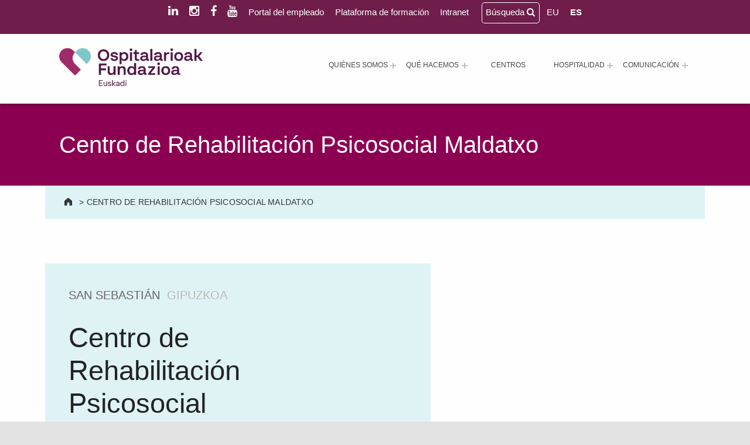

--- FILE ---
content_type: text/html; charset=UTF-8
request_url: https://ospitalarioakfundazioaeuskadi.org/es/centro/centro-de-rehabilitacion-psicosocial-de-san-sebastian/
body_size: 23448
content:
<!doctype html>
<html lang="es-ES" prefix="og: https://ogp.me/ns#" class="no-js">

<head><style>img.lazy{min-height:1px}</style><link href="https://ospitalarioakfundazioaeuskadi.org/wp-content/plugins/w3-total-cache/pub/js/lazyload.min.js" as="script">

<script id="Cookiebot" src="https://consent.cookiebot.com/uc.js" data-cbid="d5e270dd-ea1c-44ee-9dcb-524681391d14" data-blockingmode="auto" type="text/javascript"></script>
	<meta charset="UTF-8">
	<style>img:is([sizes="auto" i], [sizes^="auto," i]) { contain-intrinsic-size: 3000px 1500px }</style>
	<link rel="alternate" hreflang="eu" href="https://ospitalarioakfundazioaeuskadi.org/eu/zentroa/donostia-errehabilitazio-psikosozialeko-zentroa/" />
<link rel="alternate" hreflang="es" href="https://ospitalarioakfundazioaeuskadi.org/es/centro/centro-de-rehabilitacion-psicosocial-de-san-sebastian/" />
<link rel="alternate" hreflang="x-default" href="https://ospitalarioakfundazioaeuskadi.org/es/centro/centro-de-rehabilitacion-psicosocial-de-san-sebastian/" />

<meta name="viewport" content="width=device-width, initial-scale=1">
<link rel="profile" href="https://gmpg.org/xfn/11">
<meta name="theme-color" content="#fefeff">
<!-- Optimización para motores de búsqueda de Rank Math -  https://rankmath.com/ -->
<title>Centro de Rehabilitación Psicosocial Maldatxo - Ospitalarioak Fundazioa Euskadi (antes Aita Menni)</title>
<meta name="robots" content="follow, index, max-snippet:-1, max-video-preview:-1, max-image-preview:large"/>
<link rel="canonical" href="https://ospitalarioakfundazioaeuskadi.org/es/centro/centro-de-rehabilitacion-psicosocial-de-san-sebastian/" />
<meta property="og:locale" content="es_ES" />
<meta property="og:type" content="article" />
<meta property="og:title" content="Centro de Rehabilitación Psicosocial Maldatxo - Ospitalarioak Fundazioa Euskadi (antes Aita Menni)" />
<meta property="og:url" content="https://ospitalarioakfundazioaeuskadi.org/es/centro/centro-de-rehabilitacion-psicosocial-de-san-sebastian/" />
<meta property="og:site_name" content="Ospitalarioak Fundazioa Euskadi (antes Aita Menni)" />
<meta property="article:publisher" content="https://www.facebook.com/ospitalarioakfundazioaeuskadi" />
<meta property="article:author" content="https://www.facebook.com/ospitalarioakfundazioaeuskadi" />
<meta property="article:section" content="CRPS Maldatxo" />
<meta property="og:updated_time" content="2022-04-28T17:54:03+02:00" />
<meta property="og:image" content="https://ospitalarioakfundazioaeuskadi.org/wp-content/uploads/2022/01/centro-rehabilitacion-psicosocial-maldatxo-san-sebastian.jpg" />
<meta property="og:image:secure_url" content="https://ospitalarioakfundazioaeuskadi.org/wp-content/uploads/2022/01/centro-rehabilitacion-psicosocial-maldatxo-san-sebastian.jpg" />
<meta property="og:image:width" content="790" />
<meta property="og:image:height" content="593" />
<meta property="og:image:alt" content="Centro de Rehabilitación Psicosocial Maldatxo de San Sebastián (Gipuzkoa)" />
<meta property="og:image:type" content="image/jpeg" />
<meta name="twitter:card" content="summary_large_image" />
<meta name="twitter:title" content="Centro de Rehabilitación Psicosocial Maldatxo - Ospitalarioak Fundazioa Euskadi (antes Aita Menni)" />
<meta name="twitter:image" content="https://ospitalarioakfundazioaeuskadi.org/wp-content/uploads/2022/01/centro-rehabilitacion-psicosocial-maldatxo-san-sebastian.jpg" />
<!-- /Plugin Rank Math WordPress SEO -->

<link rel='dns-prefetch' href='//cdnjs.cloudflare.com' />
<link rel='dns-prefetch' href='//maxcdn.bootstrapcdn.com' />
<link rel="alternate" type="application/rss+xml" title="Ospitalarioak Fundazioa Euskadi (antes Aita Menni) &raquo; Feed" href="https://ospitalarioakfundazioaeuskadi.org/es/feed/" />
<link rel="alternate" type="application/rss+xml" title="Ospitalarioak Fundazioa Euskadi (antes Aita Menni) &raquo; Feed de los comentarios" href="https://ospitalarioakfundazioaeuskadi.org/es/comments/feed/" />
<style id="reykjavik-text-widget-icon-fallback">.widget-symbol::before { content: "?"; font-family: inherit; }</style><link rel='stylesheet' id='toolset_bootstrap_4-css' href='https://ospitalarioakfundazioaeuskadi.org/wp-content/plugins/toolset-blocks/vendor/toolset/toolset-common/res/lib/bootstrap4/css/bootstrap.min.css?ver=4.5.3' media='screen' />
<link rel='stylesheet' id='wp-block-library-css' href='https://ospitalarioakfundazioaeuskadi.org/wp-includes/css/dist/block-library/style.min.css?ver=6.7.4' media='all' />
<link rel='stylesheet' id='mediaelement-css' href='https://ospitalarioakfundazioaeuskadi.org/wp-includes/js/mediaelement/mediaelementplayer-legacy.min.css?ver=4.2.17' media='all' />
<link rel='stylesheet' id='wp-mediaelement-css' href='https://ospitalarioakfundazioaeuskadi.org/wp-includes/js/mediaelement/wp-mediaelement.min.css?ver=6.7.4' media='all' />
<link rel='stylesheet' id='view_editor_gutenberg_frontend_assets-css' href='https://ospitalarioakfundazioaeuskadi.org/wp-content/plugins/toolset-blocks/public/css/views-frontend.css?ver=3.6.21' media='all' />
<style id='view_editor_gutenberg_frontend_assets-inline-css'>
.wpv-sort-list-dropdown.wpv-sort-list-dropdown-style-default > span.wpv-sort-list,.wpv-sort-list-dropdown.wpv-sort-list-dropdown-style-default .wpv-sort-list-item {border-color: #cdcdcd;}.wpv-sort-list-dropdown.wpv-sort-list-dropdown-style-default .wpv-sort-list-item a {color: #444;background-color: #fff;}.wpv-sort-list-dropdown.wpv-sort-list-dropdown-style-default a:hover,.wpv-sort-list-dropdown.wpv-sort-list-dropdown-style-default a:focus {color: #000;background-color: #eee;}.wpv-sort-list-dropdown.wpv-sort-list-dropdown-style-default .wpv-sort-list-item.wpv-sort-list-current a {color: #000;background-color: #eee;}
.wpv-sort-list-dropdown.wpv-sort-list-dropdown-style-default > span.wpv-sort-list,.wpv-sort-list-dropdown.wpv-sort-list-dropdown-style-default .wpv-sort-list-item {border-color: #cdcdcd;}.wpv-sort-list-dropdown.wpv-sort-list-dropdown-style-default .wpv-sort-list-item a {color: #444;background-color: #fff;}.wpv-sort-list-dropdown.wpv-sort-list-dropdown-style-default a:hover,.wpv-sort-list-dropdown.wpv-sort-list-dropdown-style-default a:focus {color: #000;background-color: #eee;}.wpv-sort-list-dropdown.wpv-sort-list-dropdown-style-default .wpv-sort-list-item.wpv-sort-list-current a {color: #000;background-color: #eee;}.wpv-sort-list-dropdown.wpv-sort-list-dropdown-style-grey > span.wpv-sort-list,.wpv-sort-list-dropdown.wpv-sort-list-dropdown-style-grey .wpv-sort-list-item {border-color: #cdcdcd;}.wpv-sort-list-dropdown.wpv-sort-list-dropdown-style-grey .wpv-sort-list-item a {color: #444;background-color: #eeeeee;}.wpv-sort-list-dropdown.wpv-sort-list-dropdown-style-grey a:hover,.wpv-sort-list-dropdown.wpv-sort-list-dropdown-style-grey a:focus {color: #000;background-color: #e5e5e5;}.wpv-sort-list-dropdown.wpv-sort-list-dropdown-style-grey .wpv-sort-list-item.wpv-sort-list-current a {color: #000;background-color: #e5e5e5;}
.wpv-sort-list-dropdown.wpv-sort-list-dropdown-style-default > span.wpv-sort-list,.wpv-sort-list-dropdown.wpv-sort-list-dropdown-style-default .wpv-sort-list-item {border-color: #cdcdcd;}.wpv-sort-list-dropdown.wpv-sort-list-dropdown-style-default .wpv-sort-list-item a {color: #444;background-color: #fff;}.wpv-sort-list-dropdown.wpv-sort-list-dropdown-style-default a:hover,.wpv-sort-list-dropdown.wpv-sort-list-dropdown-style-default a:focus {color: #000;background-color: #eee;}.wpv-sort-list-dropdown.wpv-sort-list-dropdown-style-default .wpv-sort-list-item.wpv-sort-list-current a {color: #000;background-color: #eee;}.wpv-sort-list-dropdown.wpv-sort-list-dropdown-style-grey > span.wpv-sort-list,.wpv-sort-list-dropdown.wpv-sort-list-dropdown-style-grey .wpv-sort-list-item {border-color: #cdcdcd;}.wpv-sort-list-dropdown.wpv-sort-list-dropdown-style-grey .wpv-sort-list-item a {color: #444;background-color: #eeeeee;}.wpv-sort-list-dropdown.wpv-sort-list-dropdown-style-grey a:hover,.wpv-sort-list-dropdown.wpv-sort-list-dropdown-style-grey a:focus {color: #000;background-color: #e5e5e5;}.wpv-sort-list-dropdown.wpv-sort-list-dropdown-style-grey .wpv-sort-list-item.wpv-sort-list-current a {color: #000;background-color: #e5e5e5;}.wpv-sort-list-dropdown.wpv-sort-list-dropdown-style-blue > span.wpv-sort-list,.wpv-sort-list-dropdown.wpv-sort-list-dropdown-style-blue .wpv-sort-list-item {border-color: #0099cc;}.wpv-sort-list-dropdown.wpv-sort-list-dropdown-style-blue .wpv-sort-list-item a {color: #444;background-color: #cbddeb;}.wpv-sort-list-dropdown.wpv-sort-list-dropdown-style-blue a:hover,.wpv-sort-list-dropdown.wpv-sort-list-dropdown-style-blue a:focus {color: #000;background-color: #95bedd;}.wpv-sort-list-dropdown.wpv-sort-list-dropdown-style-blue .wpv-sort-list-item.wpv-sort-list-current a {color: #000;background-color: #95bedd;}
</style>
<style id='classic-theme-styles-inline-css'>
/*! This file is auto-generated */
.wp-block-button__link{color:#fff;background-color:#32373c;border-radius:9999px;box-shadow:none;text-decoration:none;padding:calc(.667em + 2px) calc(1.333em + 2px);font-size:1.125em}.wp-block-file__button{background:#32373c;color:#fff;text-decoration:none}
</style>
<link rel='stylesheet' id='wpml-menu-item-0-css' href='https://ospitalarioakfundazioaeuskadi.org/wp-content/plugins/sitepress-multilingual-cms/templates/language-switchers/menu-item/style.min.css?ver=1' media='all' />
<link rel='stylesheet' id='lightbox-css-css' href='//cdnjs.cloudflare.com/ajax/libs/lightbox2/2.10.0/css/lightbox.min.css?ver=6.7.4' media='all' />
<link rel='stylesheet' id='load-fa-css' href='https://maxcdn.bootstrapcdn.com/font-awesome/4.1.0/css/font-awesome.min.css?ver=6.7.4' media='all' />
<style id='wp-global-styles-inline-css'>
:root{--wp--preset--aspect-ratio--square: 1;--wp--preset--aspect-ratio--4-3: 4/3;--wp--preset--aspect-ratio--3-4: 3/4;--wp--preset--aspect-ratio--3-2: 3/2;--wp--preset--aspect-ratio--2-3: 2/3;--wp--preset--aspect-ratio--16-9: 16/9;--wp--preset--aspect-ratio--9-16: 9/16;--wp--preset--color--black: #000000;--wp--preset--color--cyan-bluish-gray: #abb8c3;--wp--preset--color--white: #ffffff;--wp--preset--color--pale-pink: #f78da7;--wp--preset--color--vivid-red: #cf2e2e;--wp--preset--color--luminous-vivid-orange: #ff6900;--wp--preset--color--luminous-vivid-amber: #fcb900;--wp--preset--color--light-green-cyan: #7bdcb5;--wp--preset--color--vivid-green-cyan: #00d084;--wp--preset--color--pale-cyan-blue: #8ed1fc;--wp--preset--color--vivid-cyan-blue: #0693e3;--wp--preset--color--vivid-purple: #9b51e0;--wp--preset--color--color-intro-overlay-background-mod: #0f1732;--wp--preset--color--color-header-headings-mod: #232324;--wp--preset--color--color-header-text-mod: #535354;--wp--preset--color--color-content-text-mod: #555555;--wp--preset--color--color-accent-mod: #6f1e4b;--wp--preset--color--color-intro-widgets-text-mod: #d3d3d4;--wp--preset--color--color-footer-text-mod: #eeeeee;--wp--preset--color--color-intro-background-mod: #fafafb;--wp--preset--color--color-accent-text-mod: #fefeff;--wp--preset--color--color-intro-headings-mod: #ffffff;--wp--preset--gradient--vivid-cyan-blue-to-vivid-purple: linear-gradient(135deg,rgba(6,147,227,1) 0%,rgb(155,81,224) 100%);--wp--preset--gradient--light-green-cyan-to-vivid-green-cyan: linear-gradient(135deg,rgb(122,220,180) 0%,rgb(0,208,130) 100%);--wp--preset--gradient--luminous-vivid-amber-to-luminous-vivid-orange: linear-gradient(135deg,rgba(252,185,0,1) 0%,rgba(255,105,0,1) 100%);--wp--preset--gradient--luminous-vivid-orange-to-vivid-red: linear-gradient(135deg,rgba(255,105,0,1) 0%,rgb(207,46,46) 100%);--wp--preset--gradient--very-light-gray-to-cyan-bluish-gray: linear-gradient(135deg,rgb(238,238,238) 0%,rgb(169,184,195) 100%);--wp--preset--gradient--cool-to-warm-spectrum: linear-gradient(135deg,rgb(74,234,220) 0%,rgb(151,120,209) 20%,rgb(207,42,186) 40%,rgb(238,44,130) 60%,rgb(251,105,98) 80%,rgb(254,248,76) 100%);--wp--preset--gradient--blush-light-purple: linear-gradient(135deg,rgb(255,206,236) 0%,rgb(152,150,240) 100%);--wp--preset--gradient--blush-bordeaux: linear-gradient(135deg,rgb(254,205,165) 0%,rgb(254,45,45) 50%,rgb(107,0,62) 100%);--wp--preset--gradient--luminous-dusk: linear-gradient(135deg,rgb(255,203,112) 0%,rgb(199,81,192) 50%,rgb(65,88,208) 100%);--wp--preset--gradient--pale-ocean: linear-gradient(135deg,rgb(255,245,203) 0%,rgb(182,227,212) 50%,rgb(51,167,181) 100%);--wp--preset--gradient--electric-grass: linear-gradient(135deg,rgb(202,248,128) 0%,rgb(113,206,126) 100%);--wp--preset--gradient--midnight: linear-gradient(135deg,rgb(2,3,129) 0%,rgb(40,116,252) 100%);--wp--preset--font-size--small: 15px;--wp--preset--font-size--medium: 20px;--wp--preset--font-size--large: 25px;--wp--preset--font-size--x-large: 42px;--wp--preset--font-size--extra-small: 11px;--wp--preset--font-size--normal: 18px;--wp--preset--font-size--extra-large: 29px;--wp--preset--font-size--display-1: 47px;--wp--preset--font-size--display-2: 60px;--wp--preset--font-size--display-3: 76px;--wp--preset--font-size--display-4: 97px;--wp--preset--spacing--20: 0.44rem;--wp--preset--spacing--30: 0.67rem;--wp--preset--spacing--40: 1rem;--wp--preset--spacing--50: 1.5rem;--wp--preset--spacing--60: 2.25rem;--wp--preset--spacing--70: 3.38rem;--wp--preset--spacing--80: 5.06rem;--wp--preset--shadow--natural: 6px 6px 9px rgba(0, 0, 0, 0.2);--wp--preset--shadow--deep: 12px 12px 50px rgba(0, 0, 0, 0.4);--wp--preset--shadow--sharp: 6px 6px 0px rgba(0, 0, 0, 0.2);--wp--preset--shadow--outlined: 6px 6px 0px -3px rgba(255, 255, 255, 1), 6px 6px rgba(0, 0, 0, 1);--wp--preset--shadow--crisp: 6px 6px 0px rgba(0, 0, 0, 1);}:where(.is-layout-flex){gap: 0.5em;}:where(.is-layout-grid){gap: 0.5em;}:root .is-layout-flex{display: flex;}.is-layout-flex{flex-wrap: wrap;align-items: center;}.is-layout-flex > :is(*, div){margin: 0;}:root .is-layout-grid{display: grid;}.is-layout-grid > :is(*, div){margin: 0;}:where(.wp-block-columns.is-layout-flex){gap: 2em;}:where(.wp-block-columns.is-layout-grid){gap: 2em;}:where(.wp-block-post-template.is-layout-flex){gap: 1.25em;}:where(.wp-block-post-template.is-layout-grid){gap: 1.25em;}.has-black-color[class]{color: var(--wp--preset--color--black);}.has-cyan-bluish-gray-color[class]{color: var(--wp--preset--color--cyan-bluish-gray);}.has-white-color[class]{color: var(--wp--preset--color--white);}.has-pale-pink-color[class]{color: var(--wp--preset--color--pale-pink);}.has-vivid-red-color[class]{color: var(--wp--preset--color--vivid-red);}.has-luminous-vivid-orange-color[class]{color: var(--wp--preset--color--luminous-vivid-orange);}.has-luminous-vivid-amber-color[class]{color: var(--wp--preset--color--luminous-vivid-amber);}.has-light-green-cyan-color[class]{color: var(--wp--preset--color--light-green-cyan);}.has-vivid-green-cyan-color[class]{color: var(--wp--preset--color--vivid-green-cyan);}.has-pale-cyan-blue-color[class]{color: var(--wp--preset--color--pale-cyan-blue);}.has-vivid-cyan-blue-color[class]{color: var(--wp--preset--color--vivid-cyan-blue);}.has-vivid-purple-color[class]{color: var(--wp--preset--color--vivid-purple);}.has-black-background-color[class]{background-color: var(--wp--preset--color--black);}.has-cyan-bluish-gray-background-color[class]{background-color: var(--wp--preset--color--cyan-bluish-gray);}.has-white-background-color[class]{background-color: var(--wp--preset--color--white);}.has-pale-pink-background-color[class]{background-color: var(--wp--preset--color--pale-pink);}.has-vivid-red-background-color[class]{background-color: var(--wp--preset--color--vivid-red);}.has-luminous-vivid-orange-background-color[class]{background-color: var(--wp--preset--color--luminous-vivid-orange);}.has-luminous-vivid-amber-background-color[class]{background-color: var(--wp--preset--color--luminous-vivid-amber);}.has-light-green-cyan-background-color[class]{background-color: var(--wp--preset--color--light-green-cyan);}.has-vivid-green-cyan-background-color[class]{background-color: var(--wp--preset--color--vivid-green-cyan);}.has-pale-cyan-blue-background-color[class]{background-color: var(--wp--preset--color--pale-cyan-blue);}.has-vivid-cyan-blue-background-color[class]{background-color: var(--wp--preset--color--vivid-cyan-blue);}.has-vivid-purple-background-color[class]{background-color: var(--wp--preset--color--vivid-purple);}.has-black-border-color[class]{border-color: var(--wp--preset--color--black);}.has-cyan-bluish-gray-border-color[class]{border-color: var(--wp--preset--color--cyan-bluish-gray);}.has-white-border-color[class]{border-color: var(--wp--preset--color--white);}.has-pale-pink-border-color[class]{border-color: var(--wp--preset--color--pale-pink);}.has-vivid-red-border-color[class]{border-color: var(--wp--preset--color--vivid-red);}.has-luminous-vivid-orange-border-color[class]{border-color: var(--wp--preset--color--luminous-vivid-orange);}.has-luminous-vivid-amber-border-color[class]{border-color: var(--wp--preset--color--luminous-vivid-amber);}.has-light-green-cyan-border-color[class]{border-color: var(--wp--preset--color--light-green-cyan);}.has-vivid-green-cyan-border-color[class]{border-color: var(--wp--preset--color--vivid-green-cyan);}.has-pale-cyan-blue-border-color[class]{border-color: var(--wp--preset--color--pale-cyan-blue);}.has-vivid-cyan-blue-border-color[class]{border-color: var(--wp--preset--color--vivid-cyan-blue);}.has-vivid-purple-border-color[class]{border-color: var(--wp--preset--color--vivid-purple);}.has-vivid-cyan-blue-to-vivid-purple-gradient-background{background: var(--wp--preset--gradient--vivid-cyan-blue-to-vivid-purple);}.has-light-green-cyan-to-vivid-green-cyan-gradient-background{background: var(--wp--preset--gradient--light-green-cyan-to-vivid-green-cyan);}.has-luminous-vivid-amber-to-luminous-vivid-orange-gradient-background{background: var(--wp--preset--gradient--luminous-vivid-amber-to-luminous-vivid-orange);}.has-luminous-vivid-orange-to-vivid-red-gradient-background{background: var(--wp--preset--gradient--luminous-vivid-orange-to-vivid-red);}.has-very-light-gray-to-cyan-bluish-gray-gradient-background{background: var(--wp--preset--gradient--very-light-gray-to-cyan-bluish-gray);}.has-cool-to-warm-spectrum-gradient-background{background: var(--wp--preset--gradient--cool-to-warm-spectrum);}.has-blush-light-purple-gradient-background{background: var(--wp--preset--gradient--blush-light-purple);}.has-blush-bordeaux-gradient-background{background: var(--wp--preset--gradient--blush-bordeaux);}.has-luminous-dusk-gradient-background{background: var(--wp--preset--gradient--luminous-dusk);}.has-pale-ocean-gradient-background{background: var(--wp--preset--gradient--pale-ocean);}.has-electric-grass-gradient-background{background: var(--wp--preset--gradient--electric-grass);}.has-midnight-gradient-background{background: var(--wp--preset--gradient--midnight);}.has-small-font-size{font-size: var(--wp--preset--font-size--small);}.has-medium-font-size{font-size: var(--wp--preset--font-size--medium);}.has-large-font-size{font-size: var(--wp--preset--font-size--large);}.has-x-large-font-size{font-size: var(--wp--preset--font-size--x-large);}
</style>
<link rel='stylesheet' id='genericons-neue-css' href='https://ospitalarioakfundazioaeuskadi.org/wp-content/themes/reykjavik/assets/fonts/genericons-neue/genericons-neue.css?ver=2.0.4' media='screen' />
<link rel='stylesheet' id='reykjavik-stylesheet-global-css' href='https://ospitalarioakfundazioaeuskadi.org/wp-content/themes/reykjavik/assets/css/main.css?ver=2.0.4' media='screen' />
<link rel='stylesheet' id='reykjavik-stylesheet-blocks-css' href='https://ospitalarioakfundazioaeuskadi.org/wp-content/themes/reykjavik/assets/css/blocks.css?ver=2.0.4' media='screen' />
<style id='reykjavik-inline-css'>
/* START CSS variables */
:root { 
--custom_logo_height: 65px; --color_accent: #6f1e4b; --color_intro_headings: #ffffff; --color_content_text: #555555; --color_content_text--a20: rgba(85,85,85,0.2); --color_footer_background: #6f1e4b; --color_footer_text: #eeeeee; --color_footer_text--a20: rgba(238,238,238,0.2); --footer_image_repeat: no-repeat; --layout_width_content: 1440px; --typography_fonts_text: "Albert Sans", "Roboto", "Helvetica Neue", "Arial", sans-serif; --typography_fonts_headings: "Albert Sans", "Roboto", "Helvetica Neue", "Arial", sans-serif; --typography_fonts_logo: "Albert Sans", "Roboto", "Helvetica Neue", "Arial", sans-serif;
}
/* END CSS variables */
.site-footer:not(.is-customize-preview)::before { display: none; }
</style>
<link rel='stylesheet' id='reykjavik-stylesheet-css' href='https://ospitalarioakfundazioaeuskadi.org/wp-content/themes/hospitalarias/style.css?ver=6.7.4' media='all' />
<script src="https://ospitalarioakfundazioaeuskadi.org/wp-content/plugins/toolset-blocks/vendor/toolset/common-es/public/toolset-common-es-frontend.js?ver=175000" id="toolset-common-es-frontend-js"></script>
<script src="https://ospitalarioakfundazioaeuskadi.org/wp-includes/js/jquery/jquery.min.js?ver=3.7.1" id="jquery-core-js"></script>
<script src="https://ospitalarioakfundazioaeuskadi.org/wp-includes/js/jquery/jquery-migrate.min.js?ver=3.4.1" id="jquery-migrate-js"></script>
<script src="https://ospitalarioakfundazioaeuskadi.org/wp-content/themes/reykjavik/library/js/vendors/css-vars-ponyfill/css-vars-ponyfill.min.js?ver=v2.4.7" id="css-vars-ponyfill-js"></script>
<script id="css-vars-ponyfill-js-after">
window.onload = function() {
	cssVars( {
		onlyVars: true,
		exclude: 'link:not([href^="https://ospitalarioakfundazioaeuskadi.org/wp-content/themes"])'
	} );
};
</script>
<script src="//cdnjs.cloudflare.com/ajax/libs/lightbox2/2.10.0/js/lightbox.min.js?ver=6.7.4" id="lightbox-js-js"></script>
<script src="https://ospitalarioakfundazioaeuskadi.org/wp-content/themes/hospitalarias/assets/js/lightbox-init.js?ver=6.7.4" id="lightbox-init-js"></script>
<script id="a11y-menu-js-extra">
var a11yMenuConfig = {"mode":["esc","button"],"menu_selector":".toggle-sub-menus","button_attributes":{"class":"button-toggle-sub-menu","aria-label":{"collapse":"Cerrar el men\u00fa: %s","expand":"Abrir el men\u00fa: %s"}}};
</script>
<script src="https://ospitalarioakfundazioaeuskadi.org/wp-content/themes/reykjavik/assets/js/vendors/a11y-menu/a11y-menu.dist.min.js?ver=2.0.4" id="a11y-menu-js"></script>
<script></script><link rel="https://api.w.org/" href="https://ospitalarioakfundazioaeuskadi.org/es/wp-json/" /><link rel="alternate" title="JSON" type="application/json" href="https://ospitalarioakfundazioaeuskadi.org/es/wp-json/wp/v2/centro/38704" /><link rel="EditURI" type="application/rsd+xml" title="RSD" href="https://ospitalarioakfundazioaeuskadi.org/xmlrpc.php?rsd" />
<meta name="generator" content="WordPress 6.7.4" />
<link rel='shortlink' href='https://ospitalarioakfundazioaeuskadi.org/es/?p=38704' />
<link rel="alternate" title="oEmbed (JSON)" type="application/json+oembed" href="https://ospitalarioakfundazioaeuskadi.org/es/wp-json/oembed/1.0/embed?url=https%3A%2F%2Fospitalarioakfundazioaeuskadi.org%2Fes%2Fcentro%2Fcentro-de-rehabilitacion-psicosocial-de-san-sebastian%2F" />
<link rel="alternate" title="oEmbed (XML)" type="text/xml+oembed" href="https://ospitalarioakfundazioaeuskadi.org/es/wp-json/oembed/1.0/embed?url=https%3A%2F%2Fospitalarioakfundazioaeuskadi.org%2Fes%2Fcentro%2Fcentro-de-rehabilitacion-psicosocial-de-san-sebastian%2F&#038;format=xml" />
<meta name="generator" content="WPML ver:4.8.6 stt:16,2;" />

<!-- Google Tag Manager UA-3-->
<script>(function(w,d,s,l,i){w[l]=w[l]||[];w[l].push({'gtm.start':
new Date().getTime(),event:'gtm.js'});var f=d.getElementsByTagName(s)[0],
j=d.createElement(s),dl=l!='dataLayer'?'&l='+l:'';j.async=true;j.src=
'https://www.googletagmanager.com/gtm.js?id='+i+dl;f.parentNode.insertBefore(j,f);
})(window,document,'script','dataLayer','GTM-5SGQ6FT');</script>
<!-- End Google Tag Manager -->
<!-- Google tag (gtag.js) UA nueva y GA4 -->
<script async src="https://www.googletagmanager.com/gtag/js?id=G-FGZ6EC8CMW"></script>
<script>
  window.dataLayer = window.dataLayer || [];
  function gtag(){dataLayer.push(arguments);}
  gtag('js', new Date());

  gtag('config', 'G-FGZ6EC8CMW');
</script>
<!-- Fin Google tag (gtag.js) nueva -->


<!-- Script para evitar .vc_hidden -->
        <script>
        (function() {
          const waitForView = setInterval(() => {
            const row = document.querySelector('.vc_row[data-vc-full-width][data-vc-full-width-init="false"].vc_hidden');

            if (row) {
              row.classList.remove('vc_hidden');
              row.setAttribute('data-vc-full-width-init', 'true');
              row.style.position = 'relative';
              row.style.left = '0';
              row.style.width = '100%';
              row.style.boxSizing = 'border-box';

              if (typeof vc_js === 'function') vc_js();

              clearInterval(waitForView);
            }
          }, 500);
        })();
        </script>
<!-- Fin Script para evitar .vc_hidden -->	


<!-- Slick -->
<link rel="stylesheet" type="text/css" href="https://ospitalarioakfundazioaeuskadi.org/wp-content/librerias/slick/slick/slick.css"/>
<link rel="stylesheet" type="text/css" href="https://ospitalarioakfundazioaeuskadi.org/wp-content/librerias/slick/slick/slick-theme.css"/>

<script type="text/javascript" src="//code.jquery.com/jquery-1.11.0.min.js"></script>
<script type="text/javascript" src="//code.jquery.com/jquery-migrate-1.2.1.min.js"></script>
<script type="text/javascript" src="https://ospitalarioakfundazioaeuskadi.org/wp-content/librerias/slick/slick/slick.min.js"></script>

<script>$(document).ready(function(){
  $('.sli').slick({ //Para noticias
	  adaptiveHeight: true,
	  slidesToShow:4,
	  slidesToScroll: 1,
	  	  autoplay:false,
	autoplaySpeed:5000,
	  responsive: [{
        breakpoint: 1200,
        settings: {
            slidesToShow: 3,
			slidesToScroll: 1,
			adaptiveHeight: true
        }
		  }, {
		  breakpoint: 990,
        settings: {
            slidesToShow: 2,
			slidesToScroll: 1,
			adaptiveHeight: true
        }
    }, {
        breakpoint: 768,
        settings: {
            slidesToShow: 1,
			slidesToScroll: 1,
			adaptiveHeight: true
        }
    }]
	  
  });
});
</script>

<script>$(document).ready(function(){
  $('.sli-a').slick({ //Para artículos
	  slidesToShow:4,
	  slidesToScroll: 4,
	  adaptiveHeight: true,
	  responsive: [{
          breakpoint: 1200,
        settings: {
            slidesToShow: 3,
			slidesToScroll: 3,
			adaptiveHeight: true
        }
		  }, {
			  breakpoint: 990,
        settings: {
			adaptiveHeight: true,
            slidesToShow: 2,
			slidesToScroll: 2
        }
    }, {
        breakpoint: 768,
        settings: {
			adaptiveHeight: true,
            slidesToShow: 1,
			slidesToScroll: 1
        }
    }]
	  
  });
});
</script>

<script>$(document).ready(function(){
  $('.sli-i').slick({ //Para imágenes de un centro
	  adaptiveHeight: true,
	  slidesToShow:3,
	  slidesToScroll: 3,
	  responsive: [{
        breakpoint: 1024,
        settings: {
            slidesToShow: 2,
			slidesToScroll: 2,
			adaptiveHeight: true
        }
    }, {
        breakpoint: 768,
        settings: {
            slidesToShow: 1,
			slidesToScroll: 1,
			adaptiveHeight: true
        }
    }]
	  
  });
});
</script>
<!-- Fin Slick -->

 <script> window.addEventListener("load",function(){ var c={script:false,link:false}; function ls(s) { if(!['script','link'].includes(s)||c[s]){return;}c[s]=true; var d=document,f=d.getElementsByTagName(s)[0],j=d.createElement(s); if(s==='script'){j.async=true;j.src='https://ospitalarioakfundazioaeuskadi.org/wp-content/plugins/toolset-blocks/vendor/toolset/blocks/public/js/frontend.js?v=1.6.17';}else{ j.rel='stylesheet';j.href='https://ospitalarioakfundazioaeuskadi.org/wp-content/plugins/toolset-blocks/vendor/toolset/blocks/public/css/style.css?v=1.6.17';} f.parentNode.insertBefore(j, f); }; function ex(){ls('script');ls('link')} window.addEventListener("scroll", ex, {once: true}); if (('IntersectionObserver' in window) && ('IntersectionObserverEntry' in window) && ('intersectionRatio' in window.IntersectionObserverEntry.prototype)) { var i = 0, fb = document.querySelectorAll("[class^='tb-']"), o = new IntersectionObserver(es => { es.forEach(e => { o.unobserve(e.target); if (e.intersectionRatio > 0) { ex();o.disconnect();}else{ i++;if(fb.length>i){o.observe(fb[i])}} }) }); if (fb.length) { o.observe(fb[i]) } } }) </script>
	<noscript>
		<link rel="stylesheet" href="https://ospitalarioakfundazioaeuskadi.org/wp-content/plugins/toolset-blocks/vendor/toolset/blocks/public/css/style.css">
	</noscript><meta name="generator" content="Powered by WPBakery Page Builder - drag and drop page builder for WordPress."/>
<link rel="icon" href="https://ospitalarioakfundazioaeuskadi.org/wp-content/uploads/2025/04/cropped-fh-favicon-2-32x32.png" sizes="32x32" />
<link rel="icon" href="https://ospitalarioakfundazioaeuskadi.org/wp-content/uploads/2025/04/cropped-fh-favicon-2-192x192.png" sizes="192x192" />
<link rel="apple-touch-icon" href="https://ospitalarioakfundazioaeuskadi.org/wp-content/uploads/2025/04/cropped-fh-favicon-2-180x180.png" />
<meta name="msapplication-TileImage" content="https://ospitalarioakfundazioaeuskadi.org/wp-content/uploads/2025/04/cropped-fh-favicon-2-270x270.png" />
		<style id="wp-custom-css">
			/* Evita que desaparezcan los artículos relacionados en castellano */
#relacionados-row {
  opacity: 1 !important;
}





.custom-logo {max-height:65px;margin-top:20px;margin-bottom:50px;}

.secondary-navigation {background-color: #6F1E4B;}



.dos-menu:before, .tres-menu:before, .cuarto-menu:before, .uno-menu:before, .quinto-menu:before, .dos-menu:hover:before, .tres-menu:hover:before, .cuarto-menu:hover:before, .uno-menu:hover:before, .quinto-menu:hover:before {background-image:none;}
#menu-primary li.menu-item:not(:first-child) {
        border-left: 0px;
    }
.toggle-sub-menus .button-toggle-sub-menu {border:0;}

.destacado h3, .diapo h3, .acord h3, .rmf-20 h3 {font-size:1.3em;}

.social-share-wrapper {
    display: flex;
    flex-direction: row;
    gap: 1em;
    align-items: center;
	max-width:850px;
	margin:6px auto;
}

.social-share-button {
    display: flex;
    border: solid 0.5px rgba(0, 0, 0, 0.5);
    border-radius: 61px;
    width: fit-content;
    padding: 0.75em;
}

.social-share-button svg {
    width: 1em;
    height: 1em;
    fill: black;
}


/* MODAL DE PORTADA */

/* Fondo del overlay (te faltaba la propiedad) */
.a-modal{
  position:fixed; inset:0;
  background: rgba(0,0,0,.6) !important;
  z-index: 2147483647 !important; /* tope */
}

/* La tarjeta y el botón de cierre, también al tope */
.a-modal__content,
.a-modal__close{
  position:fixed; /* evitamos que un padre con transform cree contexto */
  z-index: 2147483647 !important;
}

/* Cuando el modal esté abierto, baja cualquier z-index “local” molesto */
html.modal-open .lema-2,
html.modal-open .a-columna-1,
html.modal-open .a-columna-2,
html.modal-open #cab{
  z-index:auto !important;
}

/* ESQUINA REDONDA */
.esq-r img, .lista-cell-1 img, .slick-slide img, .alter, .entry-content img, div.diapo.slick-slide.slick-current.slick-active > figure > a > img {border-radius: 0 100px 0 0;}
.icono-por img {border-radius:0;}
 
/* Cancela esquina redonda en fotos de autores y en fotos de galería */
.autor img, .autor-1 img, .autor-2 img {
    border-radius: 100px !important;
    width: 80px;
}
.gallery-icon img {
  border-radius: 0 !important;}
.entry-content a > img.size-medium, .entry-content a > img.size-thumbnail {
  border-radius: 0 !important;padding-bottom:5px;}



/* HERO */


/* OVERLAY VIDEO SOBRE IMAGEN */

.contenedor-imagen {
    position: relative;
    display: inline-block;
}

.contenedor-imagen img {
    display: block;
    width: 100%; /* La imagen ocupará todo el ancho disponible en su contenedor */
    height: auto; /* Mantiene la proporción de la imagen */
}

.capa-video {
    position: absolute;
    top: 0;
    left: 0;
    width: 100%; /* El overlay cubrirá el 100% del ancho de la imagen */
    height: 100%; /* El overlay cubrirá el 100% de la altura de la imagen */
    background: rgba(0, 0, 0, 0.5); /* Efecto de oscurecimiento */
    display: flex;
    justify-content: center;
    align-items: center;
    opacity: 0.5;
    transition: opacity 0.3s ease;
}

.contenedor-imagen:hover .overlay {
    opacity: 1;
}

.video-icon {
    font-size: 100px;
    color: white;
    font-weight: bold;
}

/* .caption {
    text-align: center;
    font-size: 14px;
    color: #666;
} */

/* HOTFIX BLOQUE ARTICULOS DESAPARECE EN PORTADA ES */

.lang-es #wpv-view-layout-72374.vc_hidden,
.lang-es #wpv-view-layout-72374 .sli-a.vc_hidden {
  display: block !important;
  visibility: visible !important;
  opacity: 1 !important;
}

/* MENÚ */

/* Busqueda con recuadro ES y EU */
#menu-item-54387, #menu-item-55593 {
    border:1px solid white;
    border-radius: 5px;
    padding-bottom: -2px !important;
    margin-left: 10px;
	margin-bottom: 4px
}

/* TABLAS DE CONTENIDOS */

.toc {
  position: sticky;
  top: 1rem;                  /* ajusta si tienes header fijo */
  max-height: calc(100vh - 2rem);
  overflow: auto;
  padding: 1rem 1.25rem;
  border: 1px solid #e5e7eb;  /* gris claro */
  border-radius: 0.75rem;
  background: #ffffff;
  box-shadow: 0 1px 2px rgba(0,0,0,.04);
  font-size: 0.95rem;
}

.toc__title {
  margin: 0 0 .5rem 0;
  font-size: 1rem;
  font-weight: 700;
}

.toc__list {
  margin: 0;
  padding-left: 1rem;         /* sangría base */
}

.toc__list > li {
  margin: .35rem 0;
}

.toc a {
  display: inline-block;
  line-height: 1.35;
  text-decoration: none;
  border-bottom: 1px solid transparent;
}

.toc a:hover,
.toc a:focus {
  border-bottom-color: currentColor;
  outline: none;
}

/* Subniveles ordenados */
.toc ol ol {
  margin-top: .35rem;
  padding-left: 1rem;
  border-left: 2px solid #f3f4f6;
}

/* Link activo (JS añade .is-active) */
.toc a.is-active {
  font-weight: 700;
}


/* BREAKPOINTS */

@media (min-width: 1531px) {
	#cab {background-image:url(https://ospitalarioakfundazioaeuskadi.org/wp-content/uploads/2025/10/7-scaled.webp);
	background-position:center right;
	background-size:80%;
	background-repeat:no-repeat;
	max-height:900px;
	}

}

@media (min-width:1261px) and (max-width: 1530px) {
#cab {background-image:url(https://ospitalarioakfundazioaeuskadi.org/wp-content/uploads/2025/10/7-scaled.webp);
	background-position:bottom -50;
	background-size:110%;
	background-repeat:no-repeat;
	}
}

@media (min-width:1025px) and (max-width: 1260px) {
div.hoja {width:100%; float:right;
	} 
		#cab {background-image:url(https://ospitalarioakfundazioaeuskadi.org/wp-content/uploads/2025/10/7-scaled.webp);
	background-position-y:bottom;
background-position-x:-130px;
	background-size:130%;
	background-repeat:no-repeat;
	max-height:800px;}
}

@media (min-width:993px) and (max-width:1024px) {
	#cab { background-image:url(https://ospitalarioakfundazioaeuskadi.org/wp-content/themes/hospitalarias/img-header/7-992.webp);
	background-position-y:bottom;
background-position-x:340px;
	background-size:80%;
	background-repeat:no-repeat;
	max-height:800px;
	}
}

@media (max-width: 1238px) {
	.alter-1-icon {padding: 40px 80px 40px 40px;}
}
@media (max-width: 1024px) {
			
	.alter-1-icon {padding: 40px 40px 40px 40px;}
	.que	.vc_col-sm-pull-6 {right:50%;} 
.que	.vc_col-sm-push-6 {left:50%;}
.que	.vc_col-sm-6 {width:50%;}
}

@media (min-width:993px) {
	div.a-columna-3a { display:block !important; }       /* el modal podrá verse */
  div.a-columna-3a > figure{ display:none !important; }/* ocultas la imagen en desktop */
}

@media (max-width:992px) {
	
.header-layout-fullwidth .site-header-inner {
    padding-top: 50px;text-align:center;
}	
	.hero-1 {padding-left:20px;padding-right:20px;}
	.alter-1-icon {
        padding: 40px 140px 40px 40px;
    }
.vc_col-sm-6 {width:100%;}
.vc_col-sm-pull-6 {right:0;} 
.vc_col-sm-push-6 {left:0;}
	.alter-1-icon {width:100%;}
	
.custom-logo {max-height:65px;margin-top:10px;margin-bottom:50px;}
	
		#cab {background-image:none !important;)
	}
	#cab > div > div > div > div > div > div > div.a-columna-2.cabe > div > figure {padding-bottom:0px;margin-bottom:-20px !important;}
	
		.lema-2 {padding:0;z-index:10 !important;}
	.a-columna-2 {box-shadow:none;background-color: transparent;z-index:1 !important;margin-right:-40px;}
	div.a-columna-3a > figure {z-index:1 !important;}
	
	/* Fondo azul en featured-image en columna */	

.entry-content figure {background-color:rgba(120,205,209,0.23);}
figcaption {background-color:white;}
	#cab > div > div > div > div > div > div > div.a-columna-2.cabe > div > figure {background-color:transparent !important;}
	
	
	/* El figure deja de flotar y ocupa 100% */
  .wp-caption.alignright {
    float: none;
    margin: 0 0 1.5rem 0;
    width: 100%;
    max-width: 100%;
  }

  /* La imagen también ocupa el 100% */
  .wp-caption.alignright img {
    display: block;
    width: 100%;
    max-width: 100%;
    height: auto;
  }

  /* Opcional: simular alignnone / size-full */
  .wp-caption.alignright {
    text-align: left; /* o center, según tu tema */
  }

}


@media (max-width:768px) {
.header-layout-fullwidth .site-header-inner {
    padding-top: 50px;text-align:center;
}	
		 .site-branding {margin-top:0;width:100%;}
}



@media (min-width:426px) and (max-width: 768px) {
	
div.hoja {margin:0 auto;width:50%;} 
		#cabe {
    padding-top:460px !important;
}

	.header-layout-fullwidth .site-header-inner {
    padding-top: 50px;
}


 @media (max-width: 425px) {


	 
	 .header-layout-fullwidth .site-header-inner {
    padding-top: 50px;text-align:center;
}
	.a-columna-1 {padding-top:300px;background-color:transparent !important;z-index:10000 !important;}
	
	.lema-2 {padding:0;font-size: 75%;}
}


@media (max-width: 375px) { 

		.lema-2 {padding:0;font-size: 75%;}
}

@media (max-width: 54.9375em) {

	/* Ocultamos items de menú granate en resoluciones pequeñas */
#menu-menu-secundario-eusk > li:nth-child(5),
#menu-menu-secundario-eusk > li:nth-child(6),
#menu-menu-secundario-eusk > li:nth-child(7) {
    display: none !important;
  }
	#menu-menu-secundario > li:nth-child(5),
#menu-menu-secundario > li:nth-child(6),
#menu-menu-secundario > li:nth-child(7), #menu-item-55990, #menu-item-55991, #menu-item-58380 {
    display: none !important;
  }
    }
		</style>
		<noscript><style> .wpb_animate_when_almost_visible { opacity: 1; }</style></noscript>
</head>


<body class="centro-template-default footer-layout-boxed group-blog has-intro has-navigation-mobile has-post-thumbnail header-layout-fullwidth is-singular no-js no-widgets-sidebar postid-38704 single single-centro site-layout-fullwidth site-title-hidden vc_responsive views-template-plantilla-para-centro wp-custom-logo wp-embed-responsive wpb-js-composer js-comp-ver-7.9">
<!-- <div class="preloader"> -->
<div class="status"></div>
</div>
<!-- Google Tag Manager (noscript) -->
<noscript><iframe src="https://www.googletagmanager.com/ns.html?id=GTM-5SGQ6FT"
height="0" width="0" style="display:none;visibility:hidden"></iframe></noscript>
<!-- End Google Tag Manager (noscript) -->
<a name="top"></a>

<div id="page" class="site">

<nav class="menu-skip-links" aria-label="Omitir enlaces">
	<ul>
		<li class="skip-link-list-item"><a class="skip-link screen-reader-text" href="#site-navigation">Saltar a la navegación principal</a></li><li class="skip-link-list-item"><a class="skip-link screen-reader-text" href="#content">Saltar al contenido principal</a></li><li class="skip-link-list-item"><a class="skip-link screen-reader-text" href="#colophon">Saltar al pie de página</a></li>	</ul>
</nav>


<header id="masthead" class="site-header">



<div class="site-header-content"><div class="site-header-inner">


<div class="site-branding">
	<a href="https://ospitalarioakfundazioaeuskadi.org/es/" class="custom-logo skip-lazy no-lazy"-link" rel="home"><img loading="eager" decoding="sync" width="350" height="93" src="https://ospitalarioakfundazioaeuskadi.org/wp-content/uploads/2025/01/cropped-cropped-logo-ospitalarioak-fundazioa-euskadi-2.png" class="custom-logo skip-lazy no-lazy"" alt="Ospitalarioak Fundazioa Euskadi (antes Aita Menni)" decoding="async" /></a>	<div class="site-branding-text">
		<p class="site-title"><a href="https://ospitalarioakfundazioaeuskadi.org/es/" rel="home">Ospitalarioak Fundazioa Euskadi (antes Aita Menni)</a></p>

					<p class="site-description">Salud mental | Discapacidad intelectual | Neurorrehabilitación y daño cerebral | Persona mayor</p>
				</div>
</div>

<nav id="site-navigation" class="main-navigation" aria-label="Menú principal">

			<button
			id="menu-toggle"
			class="menu-toggle"
			aria-controls="menu-primary"
			aria-expanded="false"
		>Menú</button>
			<div id="site-navigation-container" class="main-navigation-container">
		<div class="busqueda-movil"><div class="busq-caja"><form autocomplete="off" action="/?page_id=54390" method="get" class="wpv-filter-form js-wpv-filter-form js-wpv-filter-form-54388-TCPID38704 js-wpv-form-only js-wpv-dps-enabled" data-viewnumber="54388-TCPID38704" data-targetid="54390" data-viewid="54388" data-viewhash="eyJuYW1lIjoiYnVzcXVlZGEiLCJ0YXJnZXRfaWQiOiI1NDM5MCIsImlkIjo1NDM4OH0=" data-viewwidgetid="0" data-orderby="" data-order="" data-orderbyas="" data-orderbysecond="" data-ordersecond="" data-parametric="{&quot;query&quot;:&quot;normal&quot;,&quot;id&quot;:54388,&quot;view_id&quot;:54388,&quot;widget_id&quot;:0,&quot;view_hash&quot;:&quot;54388-TCPID38704&quot;,&quot;action&quot;:&quot;/?page_id=54390&quot;,&quot;sort&quot;:{&quot;orderby&quot;:&quot;&quot;,&quot;order&quot;:&quot;&quot;,&quot;orderby_as&quot;:&quot;&quot;,&quot;orderby_second&quot;:&quot;&quot;,&quot;order_second&quot;:&quot;&quot;},&quot;orderby&quot;:&quot;&quot;,&quot;order&quot;:&quot;&quot;,&quot;orderby_as&quot;:&quot;&quot;,&quot;orderby_second&quot;:&quot;&quot;,&quot;order_second&quot;:&quot;&quot;,&quot;ajax_form&quot;:&quot;&quot;,&quot;ajax_results&quot;:&quot;&quot;,&quot;effect&quot;:&quot;fade&quot;,&quot;prebefore&quot;:&quot;&quot;,&quot;before&quot;:&quot;&quot;,&quot;after&quot;:&quot;&quot;,&quot;attributes&quot;:{&quot;id&quot;:54388},&quot;environment&quot;:{&quot;current_post_id&quot;:38704,&quot;parent_post_id&quot;:0,&quot;parent_term_id&quot;:0,&quot;parent_user_id&quot;:0,&quot;archive&quot;:{&quot;type&quot;:&quot;&quot;,&quot;name&quot;:&quot;&quot;,&quot;data&quot;:[]}},&quot;loop&quot;:{&quot;type&quot;:&quot;&quot;,&quot;name&quot;:&quot;&quot;,&quot;data&quot;:[],&quot;id&quot;:0}}" data-attributes="{&quot;id&quot;:54388}" data-environment="{&quot;current_post_id&quot;:38704,&quot;parent_post_id&quot;:0,&quot;parent_term_id&quot;:0,&quot;parent_user_id&quot;:0,&quot;archive&quot;:{&quot;type&quot;:&quot;&quot;,&quot;name&quot;:&quot;&quot;,&quot;data&quot;:[]}}"><input type="hidden" class="js-wpv-dps-filter-data js-wpv-filter-data-for-this-form" data-action="/?page_id=54390" data-page="1" data-ajax="disable" data-effect="fade" data-ajaxprebefore="" data-ajaxbefore="" data-ajaxafter="" /><input class="js-wpv-extra-url-param" id="wpv_param_page_id" type="hidden" name="page_id" value="54390" /><input class="wpv_view_count wpv_view_count-54388-TCPID38704" type="hidden" name="wpv_view_count" value="54388-TCPID38704" />

<div class="form-group">
  <label for="wpv-post-search">Buscar...</label>
  <div class="campo"><input type="text" name="wpv_post_search"  class="js-wpv-filter-trigger-delayed form-control" /></div><div class="buscar"><button type="submit" class="boton-morado wpv-submit-trigger js-wpv-submit-trigger btn">Buscar</button></div>
</div>

<div style="width:100%;text-align:center;"><span style="display:none" class="js-wpv-dps-spinner"><img class="lazy" src="data:image/svg+xml,%3Csvg%20xmlns='http://www.w3.org/2000/svg'%20viewBox='0%200%201%201'%3E%3C/svg%3E" data-src="https://ospitalarioakfundazioaeuskadi.org/wp-content/plugins/toolset-blocks/embedded/res/img/ajax-loader2.svg" /></span></div>

</form></div><div class="menu"><ul id="menu-primary" class="menu-primary toggle-sub-menus"><li id="menu-item-24486" class="dos-menu menu-item menu-item-type-post_type menu-item-object-page menu-item-has-children menu-item-24486"><a data-submenu-label="Quiénes somos" href="https://ospitalarioakfundazioaeuskadi.org/es/quienes-somos/">Quiénes somos</a>
<ul class="sub-menu">
	<li id="menu-item-24518" class="menu-item menu-item-type-post_type menu-item-object-page menu-item-24518"><a href="https://ospitalarioakfundazioaeuskadi.org/es/quienes-somos/nuestra-historia/">Nuestra historia</a></li>
	<li id="menu-item-56795" class="menu-item menu-item-type-post_type menu-item-object-page menu-item-56795"><a href="https://ospitalarioakfundazioaeuskadi.org/es/quienes-somos/organizacion-calidad/">Organización y calidad</a></li>
	<li id="menu-item-24515" class="menu-item menu-item-type-post_type menu-item-object-page menu-item-24515"><a href="https://ospitalarioakfundazioaeuskadi.org/es/quienes-somos/codigo-de-conducta/">Código de Conducta</a></li>
	<li id="menu-item-24519" class="menu-item menu-item-type-post_type menu-item-object-page menu-item-24519"><a href="https://ospitalarioakfundazioaeuskadi.org/es/quienes-somos/conocimiento/">Conocimiento</a></li>
	<li id="menu-item-24516" class="menu-item menu-item-type-post_type menu-item-object-page menu-item-24516"><a href="https://ospitalarioakfundazioaeuskadi.org/es/quienes-somos/responsabilidad-social/">Responsabilidad social</a></li>
	<li id="menu-item-38998" class="menu-item menu-item-type-post_type menu-item-object-page menu-item-38998"><a href="https://ospitalarioakfundazioaeuskadi.org/es/quienes-somos/empleos-hermanas-hospitalarias-aita-menni/">Ofertas de empleo</a></li>
	<li id="menu-item-24514" class="menu-item menu-item-type-post_type menu-item-object-page menu-item-24514"><a href="https://ospitalarioakfundazioaeuskadi.org/es/contacto/">Contacto</a></li>
</ul>
</li>
<li id="menu-item-24485" class="tres-menu menu-item menu-item-type-post_type menu-item-object-page menu-item-has-children menu-item-24485"><a data-submenu-label="Qué hacemos" href="https://ospitalarioakfundazioaeuskadi.org/es/que-hacemos/">Qué hacemos</a>
<ul class="sub-menu">
	<li id="menu-item-24500" class="menu-item menu-item-type-post_type menu-item-object-page menu-item-24500"><a href="https://ospitalarioakfundazioaeuskadi.org/es/que-hacemos/salud-mental/">Salud mental y psiquiatría</a></li>
	<li id="menu-item-24497" class="menu-item menu-item-type-post_type menu-item-object-page menu-item-24497"><a href="https://ospitalarioakfundazioaeuskadi.org/es/que-hacemos/discapacidad-intelectual/">Discapacidad intelectual</a></li>
	<li id="menu-item-40900" class="menu-item menu-item-type-post_type menu-item-object-page menu-item-40900"><a href="https://ospitalarioakfundazioaeuskadi.org/es/que-hacemos/neurorrehabilitacion-dano-cerebral/">Neurorrehabilitación y daño cerebral</a></li>
	<li id="menu-item-24499" class="menu-item menu-item-type-post_type menu-item-object-page menu-item-24499"><a href="https://ospitalarioakfundazioaeuskadi.org/es/que-hacemos/persona-mayor/">Persona Mayor</a></li>
	<li id="menu-item-39987" class="menu-item menu-item-type-post_type menu-item-object-page menu-item-39987"><a href="https://ospitalarioakfundazioaeuskadi.org/es/que-hacemos/atencion-sociosanitaria/">Atención sociosanitaria</a></li>
	<li id="menu-item-39988" class="menu-item menu-item-type-post_type menu-item-object-page menu-item-39988"><a href="https://ospitalarioakfundazioaeuskadi.org/es/que-hacemos/ayudas-tecnicas-a-la-dependencia/">Ayudas técnicas a la dependencia</a></li>
</ul>
</li>
<li id="menu-item-24484" class="cuarto-menu menu-item menu-item-type-post_type menu-item-object-page menu-item-24484"><a href="https://ospitalarioakfundazioaeuskadi.org/es/centros/">Centros</a></li>
<li id="menu-item-24483" class="uno-menu menu-item menu-item-type-post_type menu-item-object-page menu-item-has-children menu-item-24483"><a data-submenu-label="Hospitalidad" href="https://ospitalarioakfundazioaeuskadi.org/es/hospitalidad/">Hospitalidad</a>
<ul class="sub-menu">
	<li id="menu-item-24541" class="menu-item menu-item-type-post_type menu-item-object-page menu-item-24541"><a href="https://ospitalarioakfundazioaeuskadi.org/es/hospitalidad/valores-hospitalarios/">Valores Hospitalarios</a></li>
	<li id="menu-item-24537" class="menu-item menu-item-type-post_type menu-item-object-page menu-item-24537"><a href="https://ospitalarioakfundazioaeuskadi.org/es/hospitalidad/pastoral-atencion-espiritual/">Pastoral – Atención espiritual</a></li>
	<li id="menu-item-24538" class="menu-item menu-item-type-post_type menu-item-object-page menu-item-24538"><a href="https://ospitalarioakfundazioaeuskadi.org/es/hospitalidad/bioetica/">Bioética</a></li>
	<li id="menu-item-24540" class="menu-item menu-item-type-post_type menu-item-object-page menu-item-24540"><a href="https://ospitalarioakfundazioaeuskadi.org/es/hospitalidad/voluntariado/">Voluntariado</a></li>
	<li id="menu-item-24539" class="menu-item menu-item-type-post_type menu-item-object-page menu-item-24539"><a href="https://ospitalarioakfundazioaeuskadi.org/es/hospitalidad/solidaridad/">Solidaridad</a></li>
</ul>
</li>
<li id="menu-item-24482" class="quinto-menu menu-item menu-item-type-post_type menu-item-object-page menu-item-has-children menu-item-24482"><a data-submenu-label="Comunicación" href="https://ospitalarioakfundazioaeuskadi.org/es/comunicacion/">Comunicación</a>
<ul class="sub-menu">
	<li id="menu-item-47101" class="menu-item menu-item-type-post_type menu-item-object-page menu-item-47101"><a href="https://ospitalarioakfundazioaeuskadi.org/es/comunicacion/actualidad/">Actualidad</a></li>
	<li id="menu-item-41222" class="menu-item menu-item-type-post_type menu-item-object-page menu-item-41222"><a href="https://ospitalarioakfundazioaeuskadi.org/es/comunicacion/articulos/">Artículos</a></li>
	<li id="menu-item-24550" class="menu-item menu-item-type-post_type menu-item-object-page menu-item-24550"><a href="https://ospitalarioakfundazioaeuskadi.org/es/comunicacion/memorias-y-publicaciones/">Memorias y publicaciones</a></li>
	<li id="menu-item-24551" class="menu-item menu-item-type-post_type menu-item-object-page menu-item-24551"><a href="https://ospitalarioakfundazioaeuskadi.org/es/comunicacion/sala-de-prensa/">Sala de prensa</a></li>
</ul>
</li>
<li class="menu-toggle-skip-link-container"><a href="#menu-toggle" class="menu-toggle-skip-link">Saltar al botón de cambio de menú</a></li></ul></div><div></div>	</div>

</nav>

<nav id="secondary-navigation" class="secondary-navigation" aria-label="Menú secundario">

	<ul id="menu-menu-secundario" class="menu"><li id="menu-item-74240" class="menu-item menu-item-type-custom menu-item-object-custom menu-item-74240"><a target="_blank" href="https://www.linkedin.com/company/ospitalarioak-fundazioa-euskadi/"><p class="fab fa-linkedin"></p></a></li>
<li id="menu-item-74391" class="menu-item menu-item-type-custom menu-item-object-custom menu-item-74391"><a target="_blank" href="https://www.instagram.com/ospitalarioakfundazioaeuskadi/"><p class="fab fa-instagram"></p></a></li>
<li id="menu-item-74390" class="menu-item menu-item-type-custom menu-item-object-custom menu-item-74390"><a target="_blank" href="https://www.facebook.com/ospitalarioakfundazioaeuskadi"><p class="fab fa-facebook"></p></a></li>
<li id="menu-item-37410" class="menu-item menu-item-type-custom menu-item-object-custom menu-item-37410"><a target="_blank" href="https://www.youtube.com/channel/UCKnBbdV4JcdkH-Id7_-Og-w"><p class="fab fa-youtube"></p></a></li>
<li id="menu-item-55990" class="interno menu-item menu-item-type-custom menu-item-object-custom menu-item-55990"><a target="_blank" href="https://hhglghr.pn.cegid.cloud/index.jsp?langid=3">Portal del empleado</a></li>
<li id="menu-item-55991" class="interno menu-item menu-item-type-custom menu-item-object-custom menu-item-55991"><a target="_blank" href="https://formacion.hospitalarias.es/login/">Plataforma de formación</a></li>
<li id="menu-item-58380" class="menu-item menu-item-type-custom menu-item-object-custom menu-item-58380"><a target="_blank" href="https://intranet.hospitalariaspalencia.org/">Intranet</a></li>
<li id="menu-item-54387" class="busq-menu menu-item menu-item-type-custom menu-item-object-custom menu-item-54387"><a href="https://www.aita-menni.org/es/busqueda">Búsqueda <i class="fa fa-search"></i></a></li>
<li id="menu-item-wpml-ls-999-eu" class="menu-item wpml-ls-slot-999 wpml-ls-item wpml-ls-item-eu wpml-ls-menu-item wpml-ls-first-item menu-item-type-wpml_ls_menu_item menu-item-object-wpml_ls_menu_item menu-item-wpml-ls-999-eu"><a href="https://ospitalarioakfundazioaeuskadi.org/eu/zentroa/donostia-errehabilitazio-psikosozialeko-zentroa/" title="Cambiar a Eu" aria-label="Cambiar a Eu" role="menuitem"><span class="wpml-ls-native" lang="eu">Eu</span></a></li>
<li id="menu-item-wpml-ls-999-es" class="menu-item wpml-ls-slot-999 wpml-ls-item wpml-ls-item-es wpml-ls-current-language wpml-ls-menu-item wpml-ls-last-item menu-item-type-wpml_ls_menu_item menu-item-object-wpml_ls_menu_item menu-item-wpml-ls-999-es"><a href="https://ospitalarioakfundazioaeuskadi.org/es/centro/centro-de-rehabilitacion-psicosocial-de-san-sebastian/" role="menuitem"><span class="wpml-ls-native" lang="es">Es</span></a></li>
</ul>
</div>
</nav>


</div></div>



</header>



<div id="content" class="site-content">        <section id="intro-container" class="page-header intro-container">

    
    <div id="intro" class="intro">
    
    <div class="intro-inner">
    
        <p class="intro-title">Centro de Rehabilitación Psicosocial Maldatxo</p>
    </div> </div>

    <div id="intro-media" class="intro-media">
    <div id="wp-custom-header" class="wp-custom-header"></div></div>

</section>


<div class="breadcrumbs-container">
	<nav class="breadcrumbs" aria-label="Navegación con migas de pan">

		<span property="itemListElement" typeof="ListItem"><a property="item" typeof="WebPage" title="Ir a Ospitalarioak Fundazioa Euskadi (antes Aita Menni)." href="https://ospitalarioakfundazioaeuskadi.org/es/" class="home"></a><meta property="position" content="1"></span> &gt; <span property="itemListElement" typeof="ListItem"><span property="name" class="post post-centro current-item">Centro de Rehabilitación Psicosocial Maldatxo</span><meta property="url" content="https://ospitalarioakfundazioaeuskadi.org/es/centro/centro-de-rehabilitacion-psicosocial-de-san-sebastian/"><meta property="position" content="2"></span>
	</nav>
</div>


<div class="site-content-inner">
	<div id="primary" class="content-area">
		<main id="main" class="site-main">


<article id="post-38704" class="post-38704 centro type-centro status-publish has-post-thumbnail hentry category-crps-maldatxo linea-asistencial-1-salud-mental entry">

	
	<div class="entry-content"><div class="wpb-content-wrapper"><div class="vc_row wpb_row vc_row-fluid"><div class="vc_col-sm-push-6 wpb_column vc_column_container vc_col-sm-6"><div class="vc_column-inner"><div class="wpb_wrapper">
	<div class="wpb_text_column wpb_content_element" >
		<div class="wpb_wrapper">
			<img decoding="async" width="790" height="593" src="data:image/svg+xml,%3Csvg%20xmlns='http://www.w3.org/2000/svg'%20viewBox='0%200%20790%20593'%3E%3C/svg%3E" data-src="https://ospitalarioakfundazioaeuskadi.org/wp-content/uploads/2022/01/centro-rehabilitacion-psicosocial-maldatxo-san-sebastian.jpg" class="attachment-large size-large wp-post-image lazy" alt="Centro de Rehabilitación Psicosocial Maldatxo de San Sebastián (Gipuzkoa)" data-srcset="https://ospitalarioakfundazioaeuskadi.org/wp-content/uploads/2022/01/centro-rehabilitacion-psicosocial-maldatxo-san-sebastian.jpg 790w, https://ospitalarioakfundazioaeuskadi.org/wp-content/uploads/2022/01/centro-rehabilitacion-psicosocial-maldatxo-san-sebastian-744x558.jpg 744w, https://ospitalarioakfundazioaeuskadi.org/wp-content/uploads/2022/01/centro-rehabilitacion-psicosocial-maldatxo-san-sebastian-768x576.jpg 768w" data-sizes="auto, (max-width: 790px) 100vw, 790px" title="Centro de Rehabilitación Psicosocial Maldatxo">

		</div>
	</div>
</div></div></div><div class="vc_col-sm-pull-6 wpb_column vc_column_container vc_col-sm-6"><div class="vc_column-inner"><div class="wpb_wrapper">
	<div class="wpb_text_column wpb_content_element alter-1" id="centro-c">
		<div class="wpb_wrapper">
			<p class="loc">San Sebastián <span style="color: #bbb;">  Gipuzkoa</span></p>
<h1>Centro de Rehabilitación Psicosocial Maldatxo</h1>
<div class="eti">


<div id="wpv-view-layout-40323-CPID38704" class="js-wpv-view-layout js-wpv-layout-responsive js-wpv-view-layout-40323-CPID38704" data-viewnumber="40323-CPID38704" data-pagination="{&quot;id&quot;:40323,&quot;query&quot;:&quot;normal&quot;,&quot;type&quot;:&quot;disabled&quot;,&quot;effect&quot;:&quot;fade&quot;,&quot;duration&quot;:500,&quot;speed&quot;:5,&quot;pause_on_hover&quot;:&quot;enabled&quot;,&quot;stop_rollover&quot;:&quot;false&quot;,&quot;cache_pages&quot;:&quot;enabled&quot;,&quot;preload_images&quot;:&quot;enabled&quot;,&quot;preload_pages&quot;:&quot;enabled&quot;,&quot;preload_reach&quot;:1,&quot;spinner&quot;:&quot;builtin&quot;,&quot;spinner_image&quot;:&quot;https://www.aita-menni.org/wp-content/plugins/toolset-blocks/embedded/res/img/ajax-loader.gif&quot;,&quot;callback_next&quot;:&quot;&quot;,&quot;manage_history&quot;:&quot;enabled&quot;,&quot;has_controls_in_form&quot;:&quot;disabled&quot;,&quot;infinite_tolerance&quot;:&quot;0&quot;,&quot;max_pages&quot;:1,&quot;page&quot;:1,&quot;base_permalink&quot;:&quot;/es/centro/centro-de-rehabilitacion-psicosocial-de-san-sebastian/?wpv_view_count=40323-CPID38704&amp;wpv_paged=WPV_PAGE_NUM&quot;,&quot;loop&quot;:{&quot;type&quot;:&quot;&quot;,&quot;name&quot;:&quot;&quot;,&quot;data&quot;:[],&quot;id&quot;:0}}" data-permalink="/es/centro/centro-de-rehabilitacion-psicosocial-de-san-sebastian/?wpv_view_count=40323-CPID38704">

	
	
	
		<span class="etiq-u">Salud mental</span>
	
	
	
	
</div>
</div>
<p class="br">Calle Aldakonea, 46.</p>
<p class="br">20012 San Sebastián (Gipuzkoa)</p>
<p class="br">
<p class="br">Teléfono: +34 943 297 626</p>
<div class="boton-morado"><a title="Teléfono de Centro de Rehabilitación Psicosocial Maldatxo" href="tel:+34 943 297 626">LLAMAR AHORA <i class="fa fa-phone"></i> </a></div>
<p class="br">
<p class="br">E-mail: <a href="/cdn-cgi/l/email-protection#d0bdb1bcb4b1a4a8bffeb5a5a3bbb1b4b990b6a5beb4b1b3b9bfbeb8bfa3a0b9a4b1bcb1a2b9b1a3febfa2b7" title="maldatxo.euskadi@fundacionhospitalarias.org"><span class="__cf_email__" data-cfemail="107d717c747164687f3e7565637b7174795076657e747173797f7e787f63607964717c71627971633e7f6277">[email&#160;protected]</span></a></p>

		</div>
	</div>
</div></div></div></div><div data-vc-full-width="true" data-vc-full-width-init="false" class="vc_row wpb_row vc_row-fluid"><div class="wpb_column vc_column_container vc_col-sm-12"><div class="vc_column-inner"><div class="wpb_wrapper">
	<div class="wpb_text_column wpb_content_element" >
		<div class="wpb_wrapper">
			<div class="sli-i">
<div class="diapo"></div>
</div>

		</div>
	</div>
</div></div></div></div><div class="vc_row-full-width vc_clearfix"></div><div class="vc_row wpb_row vc_row-fluid"><div class="wpb_column vc_column_container vc_col-sm-12"><div class="vc_column-inner"><div class="wpb_wrapper">
	<div class="wpb_text_column wpb_content_element" >
		<div class="wpb_wrapper">
			

		</div>
	</div>
</div></div></div></div><div data-vc-full-width="true" data-vc-full-width-init="false" class="vc_row wpb_row vc_row-fluid"><div class="wpb_column vc_column_container vc_col-sm-12"><div class="vc_column-inner"><div class="wpb_wrapper">
	<div class="wpb_text_column wpb_content_element" >
		<div class="wpb_wrapper">
			


<div id="wpv-view-layout-39028-TCPID38704" class="js-wpv-view-layout js-wpv-layout-responsive js-wpv-view-layout-39028-TCPID38704" data-viewnumber="39028-TCPID38704" data-pagination="{&quot;id&quot;:39028,&quot;query&quot;:&quot;normal&quot;,&quot;type&quot;:&quot;disabled&quot;,&quot;effect&quot;:&quot;fade&quot;,&quot;duration&quot;:500,&quot;speed&quot;:5,&quot;pause_on_hover&quot;:&quot;enabled&quot;,&quot;stop_rollover&quot;:&quot;false&quot;,&quot;cache_pages&quot;:&quot;enabled&quot;,&quot;preload_images&quot;:&quot;enabled&quot;,&quot;preload_pages&quot;:&quot;enabled&quot;,&quot;preload_reach&quot;:1,&quot;spinner&quot;:&quot;builtin&quot;,&quot;spinner_image&quot;:&quot;https://www.aita-menni.org/wp-content/plugins/toolset-blocks/embedded/res/img/ajax-loader.gif&quot;,&quot;callback_next&quot;:&quot;&quot;,&quot;manage_history&quot;:&quot;enabled&quot;,&quot;has_controls_in_form&quot;:&quot;disabled&quot;,&quot;infinite_tolerance&quot;:&quot;0&quot;,&quot;max_pages&quot;:0,&quot;page&quot;:1,&quot;base_permalink&quot;:&quot;/es/centro/centro-de-rehabilitacion-psicosocial-de-san-sebastian/?wpv_view_count=39028-TCPID38704&amp;wpv_paged=WPV_PAGE_NUM&quot;,&quot;loop&quot;:{&quot;type&quot;:&quot;&quot;,&quot;name&quot;:&quot;&quot;,&quot;data&quot;:[],&quot;id&quot;:0}}" data-permalink="/es/centro/centro-de-rehabilitacion-psicosocial-de-san-sebastian/?wpv_view_count=39028-TCPID38704">

	
	
		<strong></strong>
	
</div>


		</div>
	</div>
<div class="vc_row wpb_row vc_inner vc_row-fluid"><div class="wpb_column vc_column_container vc_col-sm-12"><div class="vc_column-inner"><div class="wpb_wrapper">
	<div class="wpb_text_column wpb_content_element" >
		<div class="wpb_wrapper">
			
<div class="ray-v">
<h2>Unidades y Servicios</h2>
</div>



<div id="wpv-view-layout-55979-CPID38704" class="js-wpv-view-layout js-wpv-layout-responsive js-wpv-view-layout-55979-CPID38704" data-viewnumber="55979-CPID38704" data-pagination="{&quot;id&quot;:55979,&quot;query&quot;:&quot;normal&quot;,&quot;type&quot;:&quot;disabled&quot;,&quot;effect&quot;:&quot;fade&quot;,&quot;duration&quot;:500,&quot;speed&quot;:5,&quot;pause_on_hover&quot;:&quot;enabled&quot;,&quot;stop_rollover&quot;:&quot;false&quot;,&quot;cache_pages&quot;:&quot;enabled&quot;,&quot;preload_images&quot;:&quot;enabled&quot;,&quot;preload_pages&quot;:&quot;enabled&quot;,&quot;preload_reach&quot;:1,&quot;spinner&quot;:&quot;builtin&quot;,&quot;spinner_image&quot;:&quot;https://www.aita-menni.org/wp-content/plugins/toolset-blocks/embedded/res/img/ajax-loader.gif&quot;,&quot;callback_next&quot;:&quot;&quot;,&quot;manage_history&quot;:&quot;enabled&quot;,&quot;has_controls_in_form&quot;:&quot;disabled&quot;,&quot;infinite_tolerance&quot;:&quot;0&quot;,&quot;max_pages&quot;:1,&quot;page&quot;:1,&quot;base_permalink&quot;:&quot;/es/centro/centro-de-rehabilitacion-psicosocial-de-san-sebastian/?wpv_view_count=55979-CPID38704&amp;wpv_paged=WPV_PAGE_NUM&quot;,&quot;loop&quot;:{&quot;type&quot;:&quot;&quot;,&quot;name&quot;:&quot;&quot;,&quot;data&quot;:[],&quot;id&quot;:0}}" data-permalink="/es/centro/centro-de-rehabilitacion-psicosocial-de-san-sebastian/?wpv_view_count=55979-CPID38704">

	
	
	
      <div id="lineas-c">
<div class="icon-sm"><h3><a title="Salud mental" href="https://ospitalarioakfundazioaeuskadi.org/es/que-hacemos/salud-mental/">Salud mental</a></h3></div>
</div>
   
      


<div id="wpv-view-layout-55977-CPID38704CTID979" class="js-wpv-view-layout js-wpv-layout-responsive js-wpv-view-layout-55977-CPID38704CTID979" data-viewnumber="55977-CPID38704CTID979" data-pagination="{&quot;id&quot;:55977,&quot;query&quot;:&quot;normal&quot;,&quot;type&quot;:&quot;disabled&quot;,&quot;effect&quot;:&quot;fade&quot;,&quot;duration&quot;:500,&quot;speed&quot;:5,&quot;pause_on_hover&quot;:&quot;enabled&quot;,&quot;stop_rollover&quot;:&quot;false&quot;,&quot;cache_pages&quot;:&quot;enabled&quot;,&quot;preload_images&quot;:&quot;enabled&quot;,&quot;preload_pages&quot;:&quot;enabled&quot;,&quot;preload_reach&quot;:1,&quot;spinner&quot;:&quot;builtin&quot;,&quot;spinner_image&quot;:&quot;https://www.aita-menni.org/wp-content/plugins/toolset-blocks/embedded/res/img/ajax-loader.gif&quot;,&quot;callback_next&quot;:&quot;&quot;,&quot;manage_history&quot;:&quot;enabled&quot;,&quot;has_controls_in_form&quot;:&quot;disabled&quot;,&quot;infinite_tolerance&quot;:&quot;0&quot;,&quot;max_pages&quot;:0,&quot;page&quot;:1,&quot;base_permalink&quot;:&quot;/es/centro/centro-de-rehabilitacion-psicosocial-de-san-sebastian/?wpv_view_count=55977-CPID38704CTID979&amp;wpv_paged=WPV_PAGE_NUM&quot;,&quot;loop&quot;:{&quot;type&quot;:&quot;&quot;,&quot;name&quot;:&quot;&quot;,&quot;data&quot;:&#091;&#093;,&quot;id&quot;:0}}" data-permalink="/es/centro/centro-de-rehabilitacion-psicosocial-de-san-sebastian/?wpv_view_count=55977-CPID38704CTID979">

	
	
	
		<div class="wpb-content-wrapper"><div id="uds" class="vc_row wpb_row vc_row-fluid ray"><div class="vc_col-sm-push-8 wpb_column vc_column_container vc_col-sm-4"><div class="vc_column-inner vc_custom_1647684053693"><div class="wpb_wrapper">
	<div class="wpb_text_column wpb_content_element vc_custom_1647878524287" >
		<div class="wpb_wrapper">
			<figure class="wpb_wrapper vc_figure"></figure>

		</div>
	</div>
</div></div></div><div class="vc_col-sm-pull-4 wpb_column vc_column_container vc_col-sm-8"><div class="vc_column-inner"><div class="wpb_wrapper">
	<div class="wpb_text_column wpb_content_element vc_custom_1668677524852" >
		<div class="wpb_wrapper">
			<p><span style="background-color: var(--color_content_background); color: var(--color_content_text); font-family: var(--typography_fonts_text);">Dentro de la llamada </span><strong style="background-color: var(--color_content_background); color: var(--color_content_text); font-family: var(--typography_fonts_text);">psiquiatría comunitaria</strong><span style="background-color: var(--color_content_background); color: var(--color_content_text); font-family: var(--typography_fonts_text);">, los Centros de Rehabilitación Psicosocial (CRPS) constituyen un recurso sociosanitario que ofrece un </span><b style="background-color: var(--color_content_background); color: var(--color_content_text); font-family: var(--typography_fonts_text);"><strong>marco estructurado terapéuticamente orientado a promover, en su entorno social, la rehabilitación y la reintegración de las personas adultas que padecen un trastorno mental grave</strong></b><span style="background-color: var(--color_content_background); color: var(--color_content_text); font-family: var(--typography_fonts_text);">. Desde estos centros comunitarios de asistencia a la enfermedad mental, proporcionamos cuidados psiquiátricos, psicológicos y sociales a quienes los necesitan.</span></p>
<p style="font-weight: 400;">Integrados en la red de salud mental, Aita Menni gestiona en la actualidad cuatro CRPS, todos ellos pertenecientes a la Diputación General de Gipuzkoa. <b><strong>Nuestro modelo de intervención</strong></b>, que se enriqueció inicialmente de nuestra experiencia hospitalaria, <b><strong>ha ido añadiendo objetivos que tienen que ver con la autonomía de la persona, su bienestar y la calidad de vida de su medio familiar</strong></b>. La utilización de la red sanitaria de Osakidetza y la creciente coordinación con ella propician un modelo de CRPS que <b><strong>incluye una reducción de los recursos sanitarios y su sustitución por una mayor cantidad de programas dedicados a la adquisición de competencias sociales</strong></b>, tanto en los ámbitos doméstico como comunitario. Esta evolución <b><strong>sintoniza con nuestro concepto de atención centrada en la persona</strong></b> (ACP), idea que sitúa a la persona usuaria en una posición central y protagonista dentro de la planificación de los programas de apoyo social.</p>
<h2>Objetivos asistenciales</h2>
<ul>
<li style="font-weight: 400;">Maximizar la <b><strong>autonomía </strong></b>de la persona con enfermedad mental en los entornos doméstico y comunitario.</li>
<li style="font-weight: 400;">Contribuir al <b><strong>cuidado de su salud</strong></b>, al desarrollo de hábitos de vida saludables y a su conocimiento de la enfermedad mental y de su tratamiento.</li>
<li style="font-weight: 400;">Ofrecer <b><strong>apoyo educativo y psicoterapéutico de las familias</strong></b>.</li>
<li style="font-weight: 400;">Desarrollar los principios de Atención Centrada en la Persona <b><strong>fomentando la participación de la persona usuaria en la planificación de su vida</strong></b>.</li>
<li style="font-weight: 400;"><b><strong>Coordinarnos con el resto de profesionales que intervienen</strong></b> en el cuidado y supervisión de su evolución.</li>
</ul>
<h2>Equipo asistencial</h2>
<ul>
<li>Psicología</li>
<li>Trabajo social</li>
<li>Enfermería</li>
<li>Terapia ocupacional</li>
<li>Rehabilitación y dinamización social</li>
</ul>


		</div>
	</div>
</div></div></div></div>
</div>
	
	
	
	
</div>

	
	
	
	
</div>

		</div>
	</div>
</div></div></div></div></div></div></div></div><div class="vc_row-full-width vc_clearfix"></div><div data-vc-full-width="true" data-vc-full-width-init="false" data-vc-stretch-content="true" class="vc_row wpb_row vc_row-fluid not vc_custom_1668677811240"><div class="wpb_column vc_column_container vc_col-sm-12"><div class="vc_column-inner"><div class="wpb_wrapper">
	<div class="wpb_text_column wpb_content_element" >
		<div class="wpb_wrapper">
			


<div id="wpv-view-layout-42164-TCPID38704" class="js-wpv-view-layout js-wpv-layout-responsive js-wpv-view-layout-42164-TCPID38704" data-viewnumber="42164-TCPID38704" data-pagination="{&quot;id&quot;:42164,&quot;query&quot;:&quot;normal&quot;,&quot;type&quot;:&quot;disabled&quot;,&quot;effect&quot;:&quot;fade&quot;,&quot;duration&quot;:500,&quot;speed&quot;:5,&quot;pause_on_hover&quot;:&quot;enabled&quot;,&quot;stop_rollover&quot;:&quot;false&quot;,&quot;cache_pages&quot;:&quot;enabled&quot;,&quot;preload_images&quot;:&quot;enabled&quot;,&quot;preload_pages&quot;:&quot;enabled&quot;,&quot;preload_reach&quot;:1,&quot;spinner&quot;:&quot;builtin&quot;,&quot;spinner_image&quot;:&quot;https://www.aita-menni.org/wp-content/plugins/toolset-blocks/embedded/res/img/ajax-loader.gif&quot;,&quot;callback_next&quot;:&quot;&quot;,&quot;manage_history&quot;:&quot;enabled&quot;,&quot;has_controls_in_form&quot;:&quot;disabled&quot;,&quot;infinite_tolerance&quot;:&quot;0&quot;,&quot;max_pages&quot;:1,&quot;page&quot;:1,&quot;base_permalink&quot;:&quot;/es/centro/centro-de-rehabilitacion-psicosocial-de-san-sebastian/?wpv_view_count=42164-TCPID38704&amp;wpv_paged=WPV_PAGE_NUM&quot;,&quot;loop&quot;:{&quot;type&quot;:&quot;&quot;,&quot;name&quot;:&quot;&quot;,&quot;data&quot;:[],&quot;id&quot;:0}}" data-permalink="/es/centro/centro-de-rehabilitacion-psicosocial-de-san-sebastian/?wpv_view_count=42164-TCPID38704">

	
<h2 style="text-align:center;margin-top:60px;">Actualidad</h2>
<div class="sli">
	
	
      <div class="diapo"><div style="margin-bottom:0px;padding-bottom:20px;"><figure><a href="https://ospitalarioakfundazioaeuskadi.org/es/tres-equipos-de-aita-menni-participan-en-el-x-torneo-de-futbol-why-not/"><img fetchpriority="high" decoding="async" width="425" height="239" src="data:image/svg+xml,%3Csvg%20xmlns='http://www.w3.org/2000/svg'%20viewBox='0%200%20425%20239'%3E%3C/svg%3E" data-src="https://ospitalarioakfundazioaeuskadi.org/wp-content/uploads/2024/09/Torneo-Fundacion-Why-not-425x239.jpg" class="attachment-medium size-medium cropar wp-post-image lazy" alt="Un grupo de personas, sobre el césped de un campo de fútbol con una pancarta en la que se lee &quot;Aupa Aita Menni&quot;" data-srcset="https://ospitalarioakfundazioaeuskadi.org/wp-content/uploads/2024/09/Torneo-Fundacion-Why-not-425x239.jpg 425w, https://ospitalarioakfundazioaeuskadi.org/wp-content/uploads/2024/09/Torneo-Fundacion-Why-not-850x478.jpg 850w, https://ospitalarioakfundazioaeuskadi.org/wp-content/uploads/2024/09/Torneo-Fundacion-Why-not-768x432.jpg 768w, https://ospitalarioakfundazioaeuskadi.org/wp-content/uploads/2024/09/Torneo-Fundacion-Why-not.jpg 1024w" data-sizes="(max-width: 425px) 100vw, 425px" title="Tres equipos de Aita Menni participan en el X Torneo de Fútbol 7 Why Not"></a></figure>
  <time>23 de septiembre de 2024</time>
  <h3 class="morado"><a href="https://ospitalarioakfundazioaeuskadi.org/es/tres-equipos-de-aita-menni-participan-en-el-x-torneo-de-futbol-why-not/">Tres equipos de Aita Menni participan en el X Torneo de Fútbol 7 Why Not</a></h3></div>
</div>
	
      <div class="diapo"><div style="margin-bottom:0px;padding-bottom:20px;"><figure><a href="https://ospitalarioakfundazioaeuskadi.org/es/torneo-futbol-why-not-2023/"><img decoding="async" width="425" height="319" src="data:image/svg+xml,%3Csvg%20xmlns='http://www.w3.org/2000/svg'%20viewBox='0%200%20425%20319'%3E%3C/svg%3E" data-src="https://ospitalarioakfundazioaeuskadi.org/wp-content/uploads/2023/09/Torneo-Why-Not-2023-425x319.jpg" class="attachment-medium size-medium cropar wp-post-image lazy" alt="El equipo de Aita Menni" data-srcset="https://ospitalarioakfundazioaeuskadi.org/wp-content/uploads/2023/09/Torneo-Why-Not-2023-425x319.jpg 425w, https://ospitalarioakfundazioaeuskadi.org/wp-content/uploads/2023/09/Torneo-Why-Not-2023-768x576.jpg 768w, https://ospitalarioakfundazioaeuskadi.org/wp-content/uploads/2023/09/Torneo-Why-Not-2023.jpg 850w" data-sizes="auto, (max-width: 425px) 100vw, 425px" title="Participamos en el Torneo de Fútbol de Why Not"></a></figure>
  <time>25 de septiembre de 2023</time>
  <h3 class="morado"><a href="https://ospitalarioakfundazioaeuskadi.org/es/torneo-futbol-why-not-2023/">Participamos en el Torneo de Fútbol de Why Not</a></h3></div>
</div>
	
      <div class="diapo"><div style="margin-bottom:0px;padding-bottom:20px;"><figure><a href="https://ospitalarioakfundazioaeuskadi.org/es/actividad-culinaria-gracias-colaboracion-oficina-14636/"><img decoding="async" width="322" height="425" src="data:image/svg+xml,%3Csvg%20xmlns='http://www.w3.org/2000/svg'%20viewBox='0%200%20322%20425'%3E%3C/svg%3E" data-src="https://ospitalarioakfundazioaeuskadi.org/wp-content/uploads/2022/09/2﹖0.jpg" class="attachment-medium size-medium cropar wp-post-image lazy" alt="Actividad culinaria gracias a la colaboración con la Oficina de Turismo de Zarautz y Zurekin" title="Actividad culinaria gracias a la colaboración con la Oficina de Turismo de Zarautz y Zurekin"></a></figure>
  <time>14 de diciembre de 2021</time>
  <h3 class="morado"><a href="https://ospitalarioakfundazioaeuskadi.org/es/actividad-culinaria-gracias-colaboracion-oficina-14636/">Actividad culinaria gracias a la colaboración con la Oficina de Turismo de Zarautz y Zurekin</a></h3></div>
</div>
	
      <div class="diapo"><div style="margin-bottom:0px;padding-bottom:20px;"><figure><a href="https://ospitalarioakfundazioaeuskadi.org/es/explorando-parque-cristina-enea-14354/"><img decoding="async" width="300" height="225" src="data:image/svg+xml,%3Csvg%20xmlns='http://www.w3.org/2000/svg'%20viewBox='0%200%20300%20225'%3E%3C/svg%3E" data-src="https://ospitalarioakfundazioaeuskadi.org/wp-content/uploads/2021/09/secuoyas-0-300x225.jpg" class="attachment-medium size-medium cropar wp-post-image lazy" alt="Kristinaenea parkea esploratzen" data-srcset="https://ospitalarioakfundazioaeuskadi.org/wp-content/uploads/2021/09/secuoyas-0-300x225.jpg 300w, https://ospitalarioakfundazioaeuskadi.org/wp-content/uploads/2021/09/secuoyas-0.jpg 535w" data-sizes="auto, (max-width: 300px) 100vw, 300px" title="Explorando el parque de Cristina Enea"></a></figure>
  <time>14 de mayo de 2021</time>
  <h3 class="morado"><a href="https://ospitalarioakfundazioaeuskadi.org/es/explorando-parque-cristina-enea-14354/">Explorando el parque de Cristina Enea</a></h3></div>
</div>
	
      <div class="diapo"><div style="margin-bottom:0px;padding-bottom:20px;"><figure><a href="https://ospitalarioakfundazioaeuskadi.org/es/crps-celebran-carnaval-13596/"><img decoding="async" width="300" height="225" src="data:image/svg+xml,%3Csvg%20xmlns='http://www.w3.org/2000/svg'%20viewBox='0%200%20300%20225'%3E%3C/svg%3E" data-src="https://ospitalarioakfundazioaeuskadi.org/wp-content/uploads/2021/09/crps-arrasate-0-300x225.jpg" class="attachment-medium size-medium cropar wp-post-image lazy" alt="EPSZek inauteriak ospatu dituzte" data-srcset="https://ospitalarioakfundazioaeuskadi.org/wp-content/uploads/2021/09/crps-arrasate-0-300x225.jpg 300w, https://ospitalarioakfundazioaeuskadi.org/wp-content/uploads/2021/09/crps-arrasate-0.jpg 535w" data-sizes="auto, (max-width: 300px) 100vw, 300px" title="Los CRPS celebran el carnaval"></a></figure>
  <time>27 de febrero de 2020</time>
  <h3 class="morado"><a href="https://ospitalarioakfundazioaeuskadi.org/es/crps-celebran-carnaval-13596/">Los CRPS celebran el carnaval</a></h3></div>
</div>
	
      <div class="diapo"><div style="margin-bottom:0px;padding-bottom:20px;"><figure><a href="https://ospitalarioakfundazioaeuskadi.org/es/crps-celebramos-navidad-familias-13477/"><img decoding="async" width="300" height="193" src="data:image/svg+xml,%3Csvg%20xmlns='http://www.w3.org/2000/svg'%20viewBox='0%200%20300%20193'%3E%3C/svg%3E" data-src="https://ospitalarioakfundazioaeuskadi.org/wp-content/uploads/2021/09/dia-de-familias-crps-irun-0-300x193.jpg" class="attachment-medium size-medium cropar wp-post-image lazy" alt="EPSZetan familiekin ospatzen ditugu Gabonak" data-srcset="https://ospitalarioakfundazioaeuskadi.org/wp-content/uploads/2021/09/dia-de-familias-crps-irun-0-300x193.jpg 300w, https://ospitalarioakfundazioaeuskadi.org/wp-content/uploads/2021/09/dia-de-familias-crps-irun-0.jpg 535w" data-sizes="auto, (max-width: 300px) 100vw, 300px" title="En los CRPS, celebramos la Navidad con las familias"></a></figure>
  <time>23 de diciembre de 2019</time>
  <h3 class="morado"><a href="https://ospitalarioakfundazioaeuskadi.org/es/crps-celebramos-navidad-familias-13477/">En los CRPS, celebramos la Navidad con las familias</a></h3></div>
</div>
	
      <div class="diapo"><div style="margin-bottom:0px;padding-bottom:20px;"><figure><a href="https://ospitalarioakfundazioaeuskadi.org/es/crps-aita-menni-continuan-demostrando-13437/"><img decoding="async" width="300" height="300" src="data:image/svg+xml,%3Csvg%20xmlns='http://www.w3.org/2000/svg'%20viewBox='0%200%20300%20300'%3E%3C/svg%3E" data-src="https://ospitalarioakfundazioaeuskadi.org/wp-content/uploads/2021/09/banco-de-alimentos-crps-0-300x300.jpg" class="attachment-medium size-medium cropar wp-post-image lazy" alt="Aita Menniko EPSZek Elikagaien Bankuarekin konprometituta daudela erakusten jarraitzen dute" data-srcset="https://ospitalarioakfundazioaeuskadi.org/wp-content/uploads/2021/09/banco-de-alimentos-crps-0-300x300.jpg 300w, https://ospitalarioakfundazioaeuskadi.org/wp-content/uploads/2021/09/banco-de-alimentos-crps-0-150x150.jpg 150w, https://ospitalarioakfundazioaeuskadi.org/wp-content/uploads/2021/09/banco-de-alimentos-crps-0.jpg 540w" data-sizes="auto, (max-width: 300px) 100vw, 300px" title="Los CRPS de Aita Menni continúan demostrando su compromiso con el Banco de Alimentos"></a></figure>
  <time>9 de diciembre de 2019</time>
  <h3 class="morado"><a href="https://ospitalarioakfundazioaeuskadi.org/es/crps-aita-menni-continuan-demostrando-13437/">Los CRPS de Aita Menni continúan demostrando su compromiso con el Banco de Alimentos</a></h3></div>
</div>
	
      <div class="diapo"><div style="margin-bottom:0px;padding-bottom:20px;"><figure><a href="https://ospitalarioakfundazioaeuskadi.org/es/fuimos-andoain-realizar-actividad-golf-13352/"><img decoding="async" width="300" height="213" src="data:image/svg+xml,%3Csvg%20xmlns='http://www.w3.org/2000/svg'%20viewBox='0%200%20300%20213'%3E%3C/svg%3E" data-src="https://ospitalarioakfundazioaeuskadi.org/wp-content/uploads/2021/09/golf_hospital-de-dia1-0-300x213.jpg" class="attachment-medium size-medium cropar wp-post-image lazy" alt="Andoaina joan ginen" data-srcset="https://ospitalarioakfundazioaeuskadi.org/wp-content/uploads/2021/09/golf_hospital-de-dia1-0-300x213.jpg 300w, https://ospitalarioakfundazioaeuskadi.org/wp-content/uploads/2021/09/golf_hospital-de-dia1-0.jpg 540w" data-sizes="auto, (max-width: 300px) 100vw, 300px" title="Fuimos a Andoain a realizar una actividad de golf"></a></figure>
  <time>13 de noviembre de 2019</time>
  <h3 class="morado"><a href="https://ospitalarioakfundazioaeuskadi.org/es/fuimos-andoain-realizar-actividad-golf-13352/">Fuimos a Andoain a realizar una actividad de golf</a></h3></div>
</div>
	
      <div class="diapo"><div style="margin-bottom:0px;padding-bottom:20px;"><figure><a href="https://ospitalarioakfundazioaeuskadi.org/es/maldatxo-minas-arditurri-13162/"><img decoding="async" width="300" height="124" src="data:image/svg+xml,%3Csvg%20xmlns='http://www.w3.org/2000/svg'%20viewBox='0%200%20300%20124'%3E%3C/svg%3E" data-src="https://ospitalarioakfundazioaeuskadi.org/wp-content/uploads/2021/09/salud-mental-1-0-300x124.jpg" class="attachment-medium size-medium cropar wp-post-image lazy" alt="Maldatxotik Arditurriko meategietara" data-srcset="https://ospitalarioakfundazioaeuskadi.org/wp-content/uploads/2021/09/salud-mental-1-0-300x124.jpg 300w, https://ospitalarioakfundazioaeuskadi.org/wp-content/uploads/2021/09/salud-mental-1-0.jpg 540w" data-sizes="auto, (max-width: 300px) 100vw, 300px" title="De Maldatxo a las minas de Arditurri"></a></figure>
  <time>29 de agosto de 2019</time>
  <h3 class="morado"><a href="https://ospitalarioakfundazioaeuskadi.org/es/maldatxo-minas-arditurri-13162/">De Maldatxo a las minas de Arditurri</a></h3></div>
</div>
	
      <div class="diapo"><div style="margin-bottom:0px;padding-bottom:20px;"><figure><a href="https://ospitalarioakfundazioaeuskadi.org/es/huerta-maldatxo-frutos-13133/"><img decoding="async" width="300" height="243" src="data:image/svg+xml,%3Csvg%20xmlns='http://www.w3.org/2000/svg'%20viewBox='0%200%20300%20243'%3E%3C/svg%3E" data-src="https://ospitalarioakfundazioaeuskadi.org/wp-content/uploads/2021/10/maldatxo-0-4-300x243.jpg" class="attachment-medium size-medium cropar wp-post-image lazy" alt="Maldatxoko baratzeak fruituak eman ditu" data-srcset="https://ospitalarioakfundazioaeuskadi.org/wp-content/uploads/2021/10/maldatxo-0-4-300x243.jpg 300w, https://ospitalarioakfundazioaeuskadi.org/wp-content/uploads/2021/10/maldatxo-0-4.jpg 535w" data-sizes="auto, (max-width: 300px) 100vw, 300px" title="La huerta de Maldatxo da sus frutos"></a></figure>
  <time>30 de julio de 2019</time>
  <h3 class="morado"><a href="https://ospitalarioakfundazioaeuskadi.org/es/huerta-maldatxo-frutos-13133/">La huerta de Maldatxo da sus frutos</a></h3></div>
</div>
	
      <div class="diapo"><div style="margin-bottom:0px;padding-bottom:20px;"><figure><a href="https://ospitalarioakfundazioaeuskadi.org/es/alimentacion-saludable-interesa-12940/"><img decoding="async" width="300" height="244" src="data:image/svg+xml,%3Csvg%20xmlns='http://www.w3.org/2000/svg'%20viewBox='0%200%20300%20244'%3E%3C/svg%3E" data-src="https://ospitalarioakfundazioaeuskadi.org/wp-content/uploads/2021/09/alimentacion-saludable-0-300x244.jpg" class="attachment-medium size-medium cropar wp-post-image lazy" alt="Elikadura osasungarria" data-srcset="https://ospitalarioakfundazioaeuskadi.org/wp-content/uploads/2021/09/alimentacion-saludable-0-300x244.jpg 300w, https://ospitalarioakfundazioaeuskadi.org/wp-content/uploads/2021/09/alimentacion-saludable-0.jpg 535w" data-sizes="auto, (max-width: 300px) 100vw, 300px" title="La alimentación saludable nos interesa"></a></figure>
  <time>7 de mayo de 2019</time>
  <h3 class="morado"><a href="https://ospitalarioakfundazioaeuskadi.org/es/alimentacion-saludable-interesa-12940/">La alimentación saludable nos interesa</a></h3></div>
</div>
	
      <div class="diapo"><div style="margin-bottom:0px;padding-bottom:20px;"><figure><a href="https://ospitalarioakfundazioaeuskadi.org/es/disfrutamos-grabacion-8216atrapame-puedes8217-12882/"><img decoding="async" width="300" height="283" src="data:image/svg+xml,%3Csvg%20xmlns='http://www.w3.org/2000/svg'%20viewBox='0%200%20300%20283'%3E%3C/svg%3E" data-src="https://ospitalarioakfundazioaeuskadi.org/wp-content/uploads/2021/09/maldatxo-a-la-tele-0-300x283.jpg" class="attachment-medium size-medium cropar wp-post-image lazy" alt="Asko gozatu genuen ‘Atrápame si puedes’ saioaren grabazioan" data-srcset="https://ospitalarioakfundazioaeuskadi.org/wp-content/uploads/2021/09/maldatxo-a-la-tele-0-300x283.jpg 300w, https://ospitalarioakfundazioaeuskadi.org/wp-content/uploads/2021/09/maldatxo-a-la-tele-0.jpg 535w" data-sizes="auto, (max-width: 300px) 100vw, 300px" title="Disfrutamos en la grabación de &#039;Atrápame si puedes&#039;"></a></figure>
  <time>10 de abril de 2019</time>
  <h3 class="morado"><a href="https://ospitalarioakfundazioaeuskadi.org/es/disfrutamos-grabacion-8216atrapame-puedes8217-12882/">Disfrutamos en la grabación de &#8216;Atrápame si puedes&#8217;</a></h3></div>
</div>
	
	
</div>
<div class="boton-morado"><p style="text-align: center;"><a title="Todas las noticias" href="https://www.aita-menni.org/es/comunicacion/actualidad/" rel="nofollow noopener" target="_blank">Todas las noticias →</a></p></div>
	
	
</div>


		</div>
	</div>
</div></div></div></div><div class="vc_row-full-width vc_clearfix"></div><div data-vc-full-width="true" data-vc-full-width-init="false" data-vc-stretch-content="true" class="vc_row wpb_row vc_row-fluid vc_custom_1659361551844"><div class="wpb_column vc_column_container vc_col-sm-12"><div class="vc_column-inner"><div class="wpb_wrapper">
	<div class="wpb_text_column wpb_content_element" >
		<div class="wpb_wrapper">
			


<div id="wpv-view-layout-43713-TCPID38704" class="js-wpv-view-layout js-wpv-layout-responsive js-wpv-view-layout-43713-TCPID38704" data-viewnumber="43713-TCPID38704" data-pagination="{&quot;id&quot;:43713,&quot;query&quot;:&quot;normal&quot;,&quot;type&quot;:&quot;disabled&quot;,&quot;effect&quot;:&quot;fade&quot;,&quot;duration&quot;:500,&quot;speed&quot;:5,&quot;pause_on_hover&quot;:&quot;enabled&quot;,&quot;stop_rollover&quot;:&quot;false&quot;,&quot;cache_pages&quot;:&quot;enabled&quot;,&quot;preload_images&quot;:&quot;enabled&quot;,&quot;preload_pages&quot;:&quot;enabled&quot;,&quot;preload_reach&quot;:1,&quot;spinner&quot;:&quot;builtin&quot;,&quot;spinner_image&quot;:&quot;&quot;,&quot;callback_next&quot;:&quot;&quot;,&quot;manage_history&quot;:&quot;enabled&quot;,&quot;has_controls_in_form&quot;:&quot;disabled&quot;,&quot;infinite_tolerance&quot;:0,&quot;max_pages&quot;:0,&quot;page&quot;:1,&quot;base_permalink&quot;:&quot;/es/centro/centro-de-rehabilitacion-psicosocial-de-san-sebastian/?wpv_view_count=43713-TCPID38704&amp;wpv_paged=WPV_PAGE_NUM&quot;,&quot;loop&quot;:{&quot;type&quot;:&quot;&quot;,&quot;name&quot;:&quot;&quot;,&quot;data&quot;:[],&quot;id&quot;:0}}" data-permalink="/es/centro/centro-de-rehabilitacion-psicosocial-de-san-sebastian/?wpv_view_count=43713-TCPID38704">

<h2 style="text-align:center;padding-top:60px;">Artículos</h2>
	
<div class="sli-a">
	
		<div class="diapo"><!-- <figure><a href="[wpv-post-url]" title="[wpv-post-title]">[wpv-post-featured-image size='medium' class='cropar']</a></figure> -->
<h3 class="morado"><a href="https://ospitalarioakfundazioaeuskadi.org/es/articulo/intervencion-comunitaria-discapacidad-intelectual-enfermedad-mental-trastorno-conducta-leve/">Retos y estrategias en la intervención comunitaria con personas con discapacidad intelectual y/o enfermedad mental con trastornos de conducta leves: evidencia científica y experiencia práctica</a></h3>
<time>27 de noviembre de 2025</time>
<span class="f09">



	
  <div style="padding-top:15px;border-top:1px solid #72cdd1;">
	
	
		<address class="author vcard autor-2a"><strong>Minerva de Cos Moreno</strong></address>
<span class="font-1em gris999" style="padding-bottom: 20px;"><p>Trabajadora social de la <a href="https://www.aita-menni.org/unidad/unidad-de-discapacidad-intelectual-y-trastornos-del-espectro-autista-con-alteracion-de-conducta/" rel="nofollow noopener" target="_blank">Unidad de Discapacidad Intelectual y Trastornos del Espectro Autista con alteraciones de conducta</a>.  <a href="/es/">Ospitalarioak Fundazioa Euskadi</a>.</p>
</span>
	
	
    </div>
	
	

</span>
          </div>
	
		<div class="diapo"><!-- <figure><a href="[wpv-post-url]" title="[wpv-post-title]">[wpv-post-featured-image size='medium' class='cropar']</a></figure> -->
<h3 class="morado"><a href="https://ospitalarioakfundazioaeuskadi.org/es/articulo/equinoterapia-beneficios-enfermedad-mental-discapacidad-intelectual/">Equinoterapia en enfermedad mental y discapacidad intelectual: beneficios de la terapia asistida con caballos</a></h3>
<time>17 de noviembre de 2025</time>
<span class="f09">



	
  <div style="padding-top:15px;border-top:1px solid #72cdd1;">
	
	
		<address class="author vcard autor-2a"><strong>Amaia Segovia Aranzabal</strong></address>
<span class="font-1em gris999" style="padding-bottom: 20px;"><p>Coordinadora del Servicio de Rehabilitación y Dinamización Social. <a href="/es/">Ospitalarioak Fundazioa Euskadi</a>.</p>
</span>
	
	
    </div>
	
	

</span>
          </div>
	
		<div class="diapo"><!-- <figure><a href="[wpv-post-url]" title="[wpv-post-title]">[wpv-post-featured-image size='medium' class='cropar']</a></figure> -->
<h3 class="morado"><a href="https://ospitalarioakfundazioaeuskadi.org/es/articulo/agravacion-patologia-psiquiatrica-tras-accidente-trafico/">Agravación de la patología psiquiátrica tras un accidente de tráfico</a></h3>
<time>14 de diciembre de 2023</time>
<span class="f09">



	
  <div style="padding-top:15px;border-top:1px solid #72cdd1;">
	
	
		<address class="author vcard autor-2a"><strong>José Ignacio Quemada Ubis</strong></address>
<span class="font-1em gris999" style="padding-bottom: 20px;"><p>Psiquiatra. Director de la <a href="https://dañocerebral.es/la-red-menni/" target="_blank" rel="noopener nofollow">Red Menni de Daño Cerebral</a> de Fundación Hospitalarias.</p>
</span>
	
	
    </div>
	
	

</span>
          </div>
	
		<div class="diapo"><!-- <figure><a href="[wpv-post-url]" title="[wpv-post-title]">[wpv-post-featured-image size='medium' class='cropar']</a></figure> -->
<h3 class="morado"><a href="https://ospitalarioakfundazioaeuskadi.org/es/articulo/prevencion-suicidio-riesgo/">Trabajamos en la prevención del suicidio</a></h3>
<time>20 de septiembre de 2023</time>
<span class="f09">



	
  <div style="padding-top:15px;border-top:1px solid #72cdd1;">
	
	
		<address class="author vcard autor-2a"><strong>Beatriz Nogueras Ormazabal</strong></address>
<span class="font-1em gris999" style="padding-bottom: 20px;"><p>Psiquiatra. Jefa clínica. <a href="https://www.aita-menni.org/es/unidad/unidad-de-media-estancia/" rel="nofollow noopener" target="_blank">Unidad de Media Estancia</a>. <a href="/es/">Ospitalarioak Fundazioa Euskadi</a>.</p>
</span>
	
	
    </div>
	
	

</span>
          </div>
	
		<div class="diapo"><!-- <figure><a href="[wpv-post-url]" title="[wpv-post-title]">[wpv-post-featured-image size='medium' class='cropar']</a></figure> -->
<h3 class="morado"><a href="https://ospitalarioakfundazioaeuskadi.org/es/articulo/covid-persistente-long-covid/">Long covid y sus consecuencias en el funcionamiento cognitivo</a></h3>
<time>15 de marzo de 2023</time>
<span class="f09">



	
  <div style="padding-top:15px;border-top:1px solid #72cdd1;">
	
	
		<address class="author vcard autor-2a"><strong>Ane Iturrate</strong></address>
<span class="font-1em gris999" style="padding-bottom: 20px;"><p>Neuropsicóloga. <a href="https://www.aita-menni.org/es/que-hacemos/dano-cerebral/" rel="nofollow noopener" target="_blank">Servicio de Neurorrehabilitación y Daño Cerebral</a>. <a href="/es/">Ospitalarioak Fundazioa Euskadi</a>.</p>
</span>
	
	
    </div>
	
	

</span>
          </div>
	
		<div class="diapo"><!-- <figure><a href="[wpv-post-url]" title="[wpv-post-title]">[wpv-post-featured-image size='medium' class='cropar']</a></figure> -->
<h3 class="morado"><a href="https://ospitalarioakfundazioaeuskadi.org/es/articulo/la-intervencion-domiciliaria-con-personas-con-trastorno-mental-grave/">La intervención domiciliaria con personas con trastorno mental grave</a></h3>
<time>25 de noviembre de 2022</time>
<span class="f09">



	
  <div style="padding-top:15px;border-top:1px solid #72cdd1;">
	
	
		<address class="author vcard autor-2a"><strong>Maialen Pérez</strong></address>
<span class="font-1em gris999" style="padding-bottom: 20px;"><p>Terapeuta ocupacional. <a href="https://www.aita-menni.org/es/unidad/centro-de-rehabilitacion-psicosocial/" rel="nofollow noopener" target="_blank">CRPS Aita Menni</a>. <a href="/es/">Ospitalarioak Fundazioa Euskadi</a>.</p>
</span>
	
		<address class="author vcard autor-2a"><strong>Vicente Hueso Corral</strong></address>
<span class="font-1em gris999" style="padding-bottom: 20px;"><p>Psicólogo clínico forense. Responsable de los <a href="https://www.aita-menni.org/es/unidad/centro-de-rehabilitacion-psicosocial/" rel="nofollow noopener" target="_blank">Centros de Rehabilitación Psicosocial</a> de <a href="/es/">Ospitalarioak Fundazioa Euskadi</a>.</p>
</span>
	
		<address class="author vcard autor-2a"><strong>José Ignacio Quemada Ubis</strong></address>
<span class="font-1em gris999" style="padding-bottom: 20px;"><p>Psiquiatra. Director de la <a href="https://dañocerebral.es/la-red-menni/" target="_blank" rel="noopener nofollow">Red Menni de Daño Cerebral</a> de Fundación Hospitalarias.</p>
</span>
	
	
    </div>
	
	

</span>
          </div>
	
		<div class="diapo"><!-- <figure><a href="[wpv-post-url]" title="[wpv-post-title]">[wpv-post-featured-image size='medium' class='cropar']</a></figure> -->
<h3 class="morado"><a href="https://ospitalarioakfundazioaeuskadi.org/es/articulo/las-secuelas-psiquicas-en-el-baremo-de-la-ley-35-2015/">Las secuelas psíquicas en el baremo de la Ley 35/2015</a></h3>
<time>19 de julio de 2022</time>
<span class="f09">



	
  <div style="padding-top:15px;border-top:1px solid #72cdd1;">
	
	
		<address class="author vcard autor-2a"><strong>José Ignacio Quemada Ubis</strong></address>
<span class="font-1em gris999" style="padding-bottom: 20px;"><p>Psiquiatra. Director de la <a href="https://dañocerebral.es/la-red-menni/" target="_blank" rel="noopener nofollow">Red Menni de Daño Cerebral</a> de Fundación Hospitalarias.</p>
</span>
	
	
    </div>
	
	

</span>
          </div>
	
		<div class="diapo"><!-- <figure><a href="[wpv-post-url]" title="[wpv-post-title]">[wpv-post-featured-image size='medium' class='cropar']</a></figure> -->
<h3 class="morado"><a href="https://ospitalarioakfundazioaeuskadi.org/es/articulo/sobre-la-nueva-ley-de-apoyo-a-las-personas-con-discapacidad/">Sobre la nueva Ley de apoyo a las personas con discapacidad</a></h3>
<time>22 de octubre de 2021</time>
<span class="f09">



	
  <div style="padding-top:15px;border-top:1px solid #72cdd1;">
	
	
		<address class="author vcard autor-2a"><strong>Minerva de Cos Moreno</strong></address>
<span class="font-1em gris999" style="padding-bottom: 20px;"><p>Trabajadora social de la <a href="https://www.aita-menni.org/unidad/unidad-de-discapacidad-intelectual-y-trastornos-del-espectro-autista-con-alteracion-de-conducta/" rel="nofollow noopener" target="_blank">Unidad de Discapacidad Intelectual y Trastornos del Espectro Autista con alteraciones de conducta</a>.  <a href="/es/">Ospitalarioak Fundazioa Euskadi</a>.</p>
</span>
	
	
    </div>
	
	

</span>
          </div>
	
		<div class="diapo"><!-- <figure><a href="[wpv-post-url]" title="[wpv-post-title]">[wpv-post-featured-image size='medium' class='cropar']</a></figure> -->
<h3 class="morado"><a href="https://ospitalarioakfundazioaeuskadi.org/es/articulo/salud-mental-y-covid-19/">Salud mental y COVID-19</a></h3>
<time>7 de octubre de 2020</time>
<span class="f09">



	
  <div style="padding-top:15px;border-top:1px solid #72cdd1;">
	
	
		<address class="author vcard autor-2a"><strong>Manuel Martín Carrasco</strong></address>
<span class="font-1em gris999" style="padding-bottom: 20px;"><p>Psiquiatra especialista en Psicogeriatría. Ha sido director médico de Hermanas Hospitalarias en el País Vasco y Navarra.</p>
</span>
	
	
    </div>
	
	

</span>
          </div>
	
		<div class="diapo"><!-- <figure><a href="[wpv-post-url]" title="[wpv-post-title]">[wpv-post-featured-image size='medium' class='cropar']</a></figure> -->
<h3 class="morado"><a href="https://ospitalarioakfundazioaeuskadi.org/es/articulo/coronavirus-y-crisis-psicologica/">Coronavirus y crisis psicológica</a></h3>
<time>23 de marzo de 2020</time>
<span class="f09">



	
  <div style="padding-top:15px;border-top:1px solid #72cdd1;">
	
	
		<address class="author vcard autor-2a"><strong>Alfonso Sáez de Ibarra</strong></address>
<span class="font-1em gris999" style="padding-bottom: 20px;"><p>Psicólogo. Especialista en situaciones de emergencia y catástrofes. <a href="/es/">Ospitalarioak Fundazioa Euskadi</a>.</p>
</span>
	
	
    </div>
	
	

</span>
          </div>
	
		<div class="diapo"><!-- <figure><a href="[wpv-post-url]" title="[wpv-post-title]">[wpv-post-featured-image size='medium' class='cropar']</a></figure> -->
<h3 class="morado"><a href="https://ospitalarioakfundazioaeuskadi.org/es/articulo/el-papel-de-las-intervenciones-psicologicas-en-la-actividad-asistencial-de-aita-menni/">El papel de las intervenciones psicológicas en la actividad asistencial de Aita Menni</a></h3>
<time>22 de febrero de 2019</time>
<span class="f09">



	
  <div style="padding-top:15px;border-top:1px solid #72cdd1;">
	
	
		<address class="author vcard autor-2a"><strong>José Antonio Ezquerra Iribarren</strong></address>
<span class="font-1em gris999" style="padding-bottom: 20px;"><p>Psicólogo. Responsable del área de <a href="https://www.ospitalarioakfundazioaeuskadi.org/que-hacemos/persona-mayor/">Persona Mayor</a> de <a href="/es/">Ospitalarioak Fundazioa Euskadi</a>.</p>
</span>
	
	
    </div>
	
	

</span>
          </div>
	
		<div class="diapo"><!-- <figure><a href="[wpv-post-url]" title="[wpv-post-title]">[wpv-post-featured-image size='medium' class='cropar']</a></figure> -->
<h3 class="morado"><a href="https://ospitalarioakfundazioaeuskadi.org/es/articulo/la-recuperacion-funcional-en-el-medio-comunitario-favoreciendo-la-inclusion-social/">La recuperación funcional en el medio comunitario: favoreciendo la inclusión social</a></h3>
<time>19 de diciembre de 2018</time>
<span class="f09">



	
  <div style="padding-top:15px;border-top:1px solid #72cdd1;">
	
	
		<address class="author vcard autor-2a"><strong>Marian Frago Pacheco</strong></address>
<span class="font-1em gris999" style="padding-bottom: 20px;"><p>Monitora. <a href="https://www.aita-menni.org/es/unidad/unidad-de-media-estancia/" rel="nofollow noopener" target="_blank">Unidad de Media Estancia</a>. <a href="https://www.aita-menni.org/es/centro/hospital-aita-menni/" rel="nofollow noopener" target="_blank">Hospital Aita Menni</a>.  <a href="/es/">Ospitalarioak Fundazioa Euskadi</a>.</p>
</span>
	
		<address class="author vcard autor-2a"><strong>Amaia Bolumburu Aldazabal</strong></address>
<span class="font-1em gris999" style="padding-bottom: 20px;"><p>Psicóloga. <a href="/es/">Ospitalarioak Fundazioa Euskadi</a>.</p>
</span>
	
	
    </div>
	
	

</span>
          </div>
	
		<div class="diapo"><!-- <figure><a href="[wpv-post-url]" title="[wpv-post-title]">[wpv-post-featured-image size='medium' class='cropar']</a></figure> -->
<h3 class="morado"><a href="https://ospitalarioakfundazioaeuskadi.org/es/articulo/como-podemos-entrenar-funciones-ejecutivas-enfermedad-mental-12357/">¿Cómo podemos entrenar las funciones ejecutivas en las personas con enfermedad mental?</a></h3>
<time>25 de septiembre de 2018</time>
<span class="f09">



	
  <div style="padding-top:15px;border-top:1px solid #72cdd1;">
	
	
		<address class="author vcard autor-2a"><strong>Macarena Aspiunza</strong></address>
<span class="font-1em gris999" style="padding-bottom: 20px;"><p>Psicóloga general sanitaria y forense . Responsable del <a href="https://www.aita-menni.org/que-hacemos/discapacidad-intelectual/" rel="nofollow noopener" target="_blank">Área de Discapacidad Intelectual</a> de Ospitalarioak Fundazioa Euskadi.</p>
</span>
	
		<address class="author vcard autor-2a"><strong>Selene Vélez</strong></address>
<span class="font-1em gris999" style="padding-bottom: 20px;"><p>Terapeuta ocupacional, Servicio de Rehabilitación y Dinamización Social. <a href="/es/">Ospitalarioak Fundazioa Euskadi</a>. </p>
</span>
	
		<address class="author vcard autor-2a"><strong>Fuensanta Mesa</strong></address>
<span class="font-1em gris999" style="padding-bottom: 20px;"><p>Monitora. Servicio de Rehabilitación y Dinamización Social. <a href="/es/">Ospitalarioak Fundazioa Euskadi</a>.</p>
</span>
	
	
    </div>
	
	

</span>
          </div>
	
		<div class="diapo"><!-- <figure><a href="[wpv-post-url]" title="[wpv-post-title]">[wpv-post-featured-image size='medium' class='cropar']</a></figure> -->
<h3 class="morado"><a href="https://ospitalarioakfundazioaeuskadi.org/es/articulo/ambiente-social-determinante-evolucion-trastorno-12247/">El ambiente social, determinante en la evolución del trastorno mental severo</a></h3>
<time>24 de julio de 2018</time>
<span class="f09">



	
  <div style="padding-top:15px;border-top:1px solid #72cdd1;">
	
	
		<address class="author vcard autor-2a"><strong>Mª José Reos Llinares</strong></address>
<span class="font-1em gris999" style="padding-bottom: 20px;"><p>Terapeuta ocupacional. <a href="/es/">Ospitalarioak Fundazioa Euskadi</a>.</p>
</span>
	
	
    </div>
	
	

</span>
          </div>
	
		<div class="diapo"><!-- <figure><a href="[wpv-post-url]" title="[wpv-post-title]">[wpv-post-featured-image size='medium' class='cropar']</a></figure> -->
<h3 class="morado"><a href="https://ospitalarioakfundazioaeuskadi.org/es/articulo/programas-de-ocio-terapeutico-en-el-hospital-aita-menni/">Programas de ocio terapéutico en el Hospital Aita Menni</a></h3>
<time>26 de junio de 2018</time>
<span class="f09">



	
  <div style="padding-top:15px;border-top:1px solid #72cdd1;">
	
	
		<address class="author vcard autor-2a"><strong>Macarena Aspiunza</strong></address>
<span class="font-1em gris999" style="padding-bottom: 20px;"><p>Psicóloga general sanitaria y forense . Responsable del <a href="https://www.aita-menni.org/que-hacemos/discapacidad-intelectual/" rel="nofollow noopener" target="_blank">Área de Discapacidad Intelectual</a> de Ospitalarioak Fundazioa Euskadi.</p>
</span>
	
		<address class="author vcard autor-2a"><strong>Selene Vélez</strong></address>
<span class="font-1em gris999" style="padding-bottom: 20px;"><p>Terapeuta ocupacional, Servicio de Rehabilitación y Dinamización Social. <a href="/es/">Ospitalarioak Fundazioa Euskadi</a>. </p>
</span>
	
	
    </div>
	
	

</span>
          </div>
	
		<div class="diapo"><!-- <figure><a href="[wpv-post-url]" title="[wpv-post-title]">[wpv-post-featured-image size='medium' class='cropar']</a></figure> -->
<h3 class="morado"><a href="https://ospitalarioakfundazioaeuskadi.org/es/articulo/los-duelos-en-la-madurez/">Los duelos en la madurez</a></h3>
<time>9 de abril de 2018</time>
<span class="f09">



	
  <div style="padding-top:15px;border-top:1px solid #72cdd1;">
	
	
		<address class="author vcard autor-2a"><strong>Alfonso Sáez de Ibarra</strong></address>
<span class="font-1em gris999" style="padding-bottom: 20px;"><p>Psicólogo. Especialista en situaciones de emergencia y catástrofes. <a href="/es/">Ospitalarioak Fundazioa Euskadi</a>.</p>
</span>
	
	
    </div>
	
	

</span>
          </div>
	
		<div class="diapo"><!-- <figure><a href="[wpv-post-url]" title="[wpv-post-title]">[wpv-post-featured-image size='medium' class='cropar']</a></figure> -->
<h3 class="morado"><a href="https://ospitalarioakfundazioaeuskadi.org/es/articulo/actividades-instrumentales-vida-diaria-unidad-media-estancia/">Actividades instrumentales de la vida diaria en la Unidad de Media Estancia</a></h3>
<time>20 de octubre de 2017</time>
<span class="f09">



	
  <div style="padding-top:15px;border-top:1px solid #72cdd1;">
	
	
		<address class="author vcard autor-2a"><strong>Amaia Bolumburu Aldazabal</strong></address>
<span class="font-1em gris999" style="padding-bottom: 20px;"><p>Psicóloga. <a href="/es/">Ospitalarioak Fundazioa Euskadi</a>.</p>
</span>
	
		<address class="author vcard autor-2a"><strong>Mª José Reos Llinares</strong></address>
<span class="font-1em gris999" style="padding-bottom: 20px;"><p>Terapeuta ocupacional. <a href="/es/">Ospitalarioak Fundazioa Euskadi</a>.</p>
</span>
	
	
    </div>
	
	

</span>
          </div>
	
		<div class="diapo"><!-- <figure><a href="[wpv-post-url]" title="[wpv-post-title]">[wpv-post-featured-image size='medium' class='cropar']</a></figure> -->
<h3 class="morado"><a href="https://ospitalarioakfundazioaeuskadi.org/es/articulo/implantacion-del-modelo-de-atencion-centrado-en-la-persona/">Implantación del Modelo de Atención Centrado en la Persona</a></h3>
<time>30 de mayo de 2017</time>
<span class="f09">



	
  <div style="padding-top:15px;border-top:1px solid #72cdd1;">
	
	
		<address class="author vcard autor-2a"><strong>María José Nova Sánchez</strong></address>
<span class="font-1em gris999" style="padding-bottom: 20px;"><p>Psicóloga clínica. <a href="https://www.aita-menni.org/es/autor/area-de-persona-mayor/" rel="nofollow noopener" target="_blank">Área de Persona Mayor</a>. Ospitalarioak Fundazioa Euskadi.</p>
</span>
	
	
    </div>
	
	

</span>
          </div>
	
		<div class="diapo"><!-- <figure><a href="[wpv-post-url]" title="[wpv-post-title]">[wpv-post-featured-image size='medium' class='cropar']</a></figure> -->
<h3 class="morado"><a href="https://ospitalarioakfundazioaeuskadi.org/es/articulo/integracion-e-insercion-sociolaboral-de-las-personas-con-enfermedad-mental/">Integración e inserción sociolaboral de las personas con enfermedad mental</a></h3>
<time>12 de abril de 2017</time>
<span class="f09">



	
  <div style="padding-top:15px;border-top:1px solid #72cdd1;">
	
	
		<address class="author vcard autor-2a"><strong>Ana Isabel Domínguez Panchón</strong></address>
<span class="font-1em gris999" style="padding-bottom: 20px;"><p>Doctora en Psicología. Psicóloga clínica.  <a href="/es/">Ospitalarioak Fundazioa Euskadi</a>.</p>
</span>
	
	
    </div>
	
	

</span>
          </div>
	
		<div class="diapo"><!-- <figure><a href="[wpv-post-url]" title="[wpv-post-title]">[wpv-post-featured-image size='medium' class='cropar']</a></figure> -->
<h3 class="morado"><a href="https://ospitalarioakfundazioaeuskadi.org/es/articulo/intervencion-sobre-el-sindrome-metabolico-en-nuestra-unidad-de-media-estancia/">Intervención sobre el síndrome metabólico en nuestra Unidad de Media Estancia</a></h3>
<time>4 de abril de 2017</time>
<span class="f09">



	
  <div style="padding-top:15px;border-top:1px solid #72cdd1;">
	
	
		<address class="author vcard autor-2a"><strong>Beatriz Nogueras Ormazabal</strong></address>
<span class="font-1em gris999" style="padding-bottom: 20px;"><p>Psiquiatra. Jefa clínica. <a href="https://www.aita-menni.org/es/unidad/unidad-de-media-estancia/" rel="nofollow noopener" target="_blank">Unidad de Media Estancia</a>. <a href="/es/">Ospitalarioak Fundazioa Euskadi</a>.</p>
</span>
	
		<address class="author vcard autor-2a"><strong>Mª José Reos Llinares</strong></address>
<span class="font-1em gris999" style="padding-bottom: 20px;"><p>Terapeuta ocupacional. <a href="/es/">Ospitalarioak Fundazioa Euskadi</a>.</p>
</span>
	
		<address class="author vcard autor-2a"><strong>Mertxe Goñi Gallego</strong></address>
<span class="font-1em gris999" style="padding-bottom: 20px;"><p>Supervisora. <a href="https://www.aita-menni.org/es/unidad/unidad-de-media-estancia/" rel="nofollow noopener" target="_blank">Unidad de Media Estancia.</a> <a href="https://www.aita-menni.org/es/centro/hospital-aita-menni/" rel="nofollow noopener" target="_blank">Hospital Aita Menni</a>. <a href="/es/">Ospitalarioak Fundazioa Euskadi</a>. </p>
</span>
	
	
    </div>
	
	

</span>
          </div>
	
		<div class="diapo"><!-- <figure><a href="[wpv-post-url]" title="[wpv-post-title]">[wpv-post-featured-image size='medium' class='cropar']</a></figure> -->
<h3 class="morado"><a href="https://ospitalarioakfundazioaeuskadi.org/es/articulo/entender-el-duelo-y-su-tratamiento/">Entender el duelo y su tratamiento</a></h3>
<time>7 de julio de 2016</time>
<span class="f09">



	
  <div style="padding-top:15px;border-top:1px solid #72cdd1;">
	
	
		<address class="author vcard autor-2a"><strong>Alfonso Sáez de Ibarra</strong></address>
<span class="font-1em gris999" style="padding-bottom: 20px;"><p>Psicólogo. Especialista en situaciones de emergencia y catástrofes. <a href="/es/">Ospitalarioak Fundazioa Euskadi</a>.</p>
</span>
	
	
    </div>
	
	

</span>
          </div>
	
</div>
	
<div class="boton-morado"><p style="text-align: center;"><a title="Ver todos los artículos" href="https://www.aita-menni.org/es/comunicacion/articulos/" rel="nofollow noopener" target="_blank">Todos los artículos →</a></div>
	
	
</div>

		</div>
	</div>
</div></div></div></div><div class="vc_row-full-width vc_clearfix"></div>
</div></div>

	<div class="entry-skip-links"><a class="skip-link screen-reader-text" href="#site-navigation">Saltar al menú de navegación principal</a></div>
</article>



		</main><!-- /#main -->
	</div><!-- /#primary -->
</div><!-- /.site-content-inner -->
</div><!-- /#content -->

 


<footer id="colophon" class="site-footer">


<div class="site-footer-area footer-area-footer-widgets">
	<div class="footer-widgets-inner site-footer-area-inner">

		<aside id="footer-widgets" class="widget-area footer-widgets" aria-label="Scripts de pie de página">

			<section id="nav_menu-2" class="widget widget_nav_menu"><nav class="menu-footer-menu-container" aria-label="Menú"><ul id="menu-footer-menu" class="menu"><li id="menu-item-56042" class="menu-item menu-item-type-post_type menu-item-object-page menu-item-56042"><a href="https://ospitalarioakfundazioaeuskadi.org/es/contacto/">CONTACTO</a></li>
<li id="menu-item-37443" class="menu-item menu-item-type-post_type menu-item-object-page menu-item-37443"><a href="https://ospitalarioakfundazioaeuskadi.org/es/aviso-legal/">Aviso legal</a></li>
<li id="menu-item-37459" class="menu-item menu-item-type-post_type menu-item-object-page menu-item-privacy-policy menu-item-37459"><a rel="privacy-policy" href="https://ospitalarioakfundazioaeuskadi.org/es/politica-de-privacidad/">Política de privacidad</a></li>
<li id="menu-item-56865" class="menu-item menu-item-type-post_type menu-item-object-page menu-item-56865"><a href="https://ospitalarioakfundazioaeuskadi.org/es/politica-de-cookies/">Cookies</a></li>
<li id="menu-item-61293" class="menu-item menu-item-type-custom menu-item-object-custom menu-item-61293"><a target="_blank" href="https://fundacionhospitalarias.org/es/canal-de-denuncias">Canal de denuncias</a></li>
</ul></nav></section><section id="nav_menu-3" class="widget widget_nav_menu"><nav class="menu-footer-social-container" aria-label="Menú"><ul id="menu-footer-social" class="menu"><li id="menu-item-74244" class="menu-item menu-item-type-custom menu-item-object-custom menu-item-74244"><a target="_blank" href="https://www.linkedin.com/company/ospitalarioak-fundazioa-euskadi/"><p class="fab fa-linkedin"></p></a></li>
<li id="menu-item-74393" class="menu-item menu-item-type-custom menu-item-object-custom menu-item-74393"><a target="_blank" href="https://www.instagram.com/ospitalarioakfundazioaeuskadi/"><p class="fab fa-instagram"></p></a></li>
<li id="menu-item-74395" class="menu-item menu-item-type-custom menu-item-object-custom menu-item-74395"><a href="https://www.facebook.com/ospitalarioakfundazioaeuskadi/"><p class="fab fa-facebook"></p></a></li>
<li id="menu-item-37447" class="menu-item menu-item-type-custom menu-item-object-custom menu-item-37447"><a target="_blank" href="https://www.youtube.com/channel/UCKnBbdV4JcdkH-Id7_-Og-w"><p class="fab fa-youtube"></p></a></li>
</ul></nav></section>
		</aside>

	</div>
</div>

<div class="site-footer-area footer-area-site-info">
	<div class="site-footer-area-inner site-info-inner">

		
		<div class="site-info">
			© 2026 Ospitalarioak Fundazioa		</div>

		
	</div>
</div>


</footer>


</div><!-- /#page -->

<style type="text/css" data-type="vc_shortcodes-custom-css">.vc_custom_1668677811240{padding-right: 40px !important;padding-left: 40px !important;}.vc_custom_1659361551844{padding-right: 40px !important;padding-left: 40px !important;}</style><style type="text/css" data-type="vc_shortcodes-custom-css">.vc_custom_1659368554084{padding-right: 40px !important;padding-left: 40px !important;}.vc_custom_1668453902215{padding-right: 40px !important;padding-left: 40px !important;}</style><style type="text/css" data-type="vc_shortcodes-custom-css">.vc_custom_1709118017944{margin-bottom: 100px !important;}</style>
<script data-cfasync="false" src="/cdn-cgi/scripts/5c5dd728/cloudflare-static/email-decode.min.js"></script><script type="text/javascript">
const wpvViewHead = document.getElementsByTagName( "head" )[ 0 ];
const wpvViewExtraCss = document.createElement( "style" );
wpvViewExtraCss.textContent = '<!--[if IE 7]><style>.wpv-pagination { *zoom: 1; }</style><![endif]-->';
wpvViewHead.appendChild( wpvViewExtraCss );
</script>
<!-- Metricool -->    
<script>function loadScript(a){var b=document.getElementsByTagName("head")[0],c=document.createElement("script");c.type="text/javascript",c.src="https://tracker.metricool.com/resources/be.js",c.onreadystatechange=a,c.onload=a,b.appendChild(c)}loadScript(function(){beTracker.t({hash:"a95f1f06c2dddaef170a24a3ceaafd45"})});</script>
<!-- Fin Metricool -->

<link rel='stylesheet' id='js_composer_front-css' href='https://ospitalarioakfundazioaeuskadi.org/wp-content/plugins/js_composer/assets/css/js_composer.min.css?ver=7.9' media='all' />
<script src="https://ospitalarioakfundazioaeuskadi.org/wp-content/plugins/toolset-blocks/vendor/toolset/toolset-common/res/lib/bootstrap4/js/bootstrap.bundle.min.js?ver=4.5.3" id="toolset_bootstrap_4-js"></script>
<script id="reykjavik-skip-link-focus-fix-js-extra">
var $reykjavikBreakpoints = {"s":"448","m":"672","l":"880","xl":"1280","xxl":"1600","xxxl":"1920","xxxxl":"2560"};
</script>
<script src="https://ospitalarioakfundazioaeuskadi.org/wp-content/themes/reykjavik/assets/js/skip-link-focus-fix.js?ver=2.0.4" id="reykjavik-skip-link-focus-fix-js"></script>
<script src="https://ospitalarioakfundazioaeuskadi.org/wp-content/themes/reykjavik/assets/js/scripts-navigation-mobile.min.js?ver=2.0.4" id="reykjavik-scripts-nav-mobile-js"></script>
<script src="https://ospitalarioakfundazioaeuskadi.org/wp-content/themes/reykjavik/assets/js/scripts-global.js?ver=2.0.4" id="reykjavik-scripts-global-js"></script>
<script src="https://ospitalarioakfundazioaeuskadi.org/wp-content/plugins/js_composer/assets/js/dist/js_composer_front.min.js?ver=7.9" id="wpb_composer_front_js-js"></script>
<script src="https://ospitalarioakfundazioaeuskadi.org/wp-includes/js/jquery/ui/core.min.js?ver=1.13.3" id="jquery-ui-core-js"></script>
<script src="https://ospitalarioakfundazioaeuskadi.org/wp-includes/js/jquery/ui/datepicker.min.js?ver=1.13.3" id="jquery-ui-datepicker-js"></script>
<script src="https://ospitalarioakfundazioaeuskadi.org/wp-includes/js/jquery/ui/mouse.min.js?ver=1.13.3" id="jquery-ui-mouse-js"></script>
<script src="https://ospitalarioakfundazioaeuskadi.org/wp-includes/js/jquery/ui/slider.min.js?ver=1.13.3" id="jquery-ui-slider-js"></script>
<script src="https://ospitalarioakfundazioaeuskadi.org/wp-includes/js/jquery/jquery.ui.touch-punch.js?ver=0.2.2" id="jquery-touch-punch-js"></script>
<script id="mediaelement-core-js-before">
var mejsL10n = {"language":"es","strings":{"mejs.download-file":"Descargar archivo","mejs.install-flash":"Est\u00e1s usando un navegador que no tiene Flash activo o instalado. Por favor, activa el componente del reproductor Flash o descarga la \u00faltima versi\u00f3n desde https:\/\/get.adobe.com\/flashplayer\/","mejs.fullscreen":"Pantalla completa","mejs.play":"Reproducir","mejs.pause":"Pausa","mejs.time-slider":"Control de tiempo","mejs.time-help-text":"Usa las teclas de direcci\u00f3n izquierda\/derecha para avanzar un segundo y las flechas arriba\/abajo para avanzar diez segundos.","mejs.live-broadcast":"Transmisi\u00f3n en vivo","mejs.volume-help-text":"Utiliza las teclas de flecha arriba\/abajo para aumentar o disminuir el volumen.","mejs.unmute":"Activar el sonido","mejs.mute":"Silenciar","mejs.volume-slider":"Control de volumen","mejs.video-player":"Reproductor de v\u00eddeo","mejs.audio-player":"Reproductor de audio","mejs.captions-subtitles":"Pies de foto \/ Subt\u00edtulos","mejs.captions-chapters":"Cap\u00edtulos","mejs.none":"Ninguna","mejs.afrikaans":"Afrik\u00e1ans","mejs.albanian":"Albano","mejs.arabic":"\u00c1rabe","mejs.belarusian":"Bielorruso","mejs.bulgarian":"B\u00falgaro","mejs.catalan":"Catal\u00e1n","mejs.chinese":"Chino","mejs.chinese-simplified":"Chino (Simplificado)","mejs.chinese-traditional":"Chino (Tradicional)","mejs.croatian":"Croata","mejs.czech":"Checo","mejs.danish":"Dan\u00e9s","mejs.dutch":"Neerland\u00e9s","mejs.english":"Ingl\u00e9s","mejs.estonian":"Estonio","mejs.filipino":"Filipino","mejs.finnish":"Fin\u00e9s","mejs.french":"Franc\u00e9s","mejs.galician":"Gallego","mejs.german":"Alem\u00e1n","mejs.greek":"Griego","mejs.haitian-creole":"Creole haitiano","mejs.hebrew":"Hebreo","mejs.hindi":"Indio","mejs.hungarian":"H\u00fangaro","mejs.icelandic":"Island\u00e9s","mejs.indonesian":"Indonesio","mejs.irish":"Irland\u00e9s","mejs.italian":"Italiano","mejs.japanese":"Japon\u00e9s","mejs.korean":"Coreano","mejs.latvian":"Let\u00f3n","mejs.lithuanian":"Lituano","mejs.macedonian":"Macedonio","mejs.malay":"Malayo","mejs.maltese":"Malt\u00e9s","mejs.norwegian":"Noruego","mejs.persian":"Persa","mejs.polish":"Polaco","mejs.portuguese":"Portugu\u00e9s","mejs.romanian":"Rumano","mejs.russian":"Ruso","mejs.serbian":"Serbio","mejs.slovak":"Eslovaco","mejs.slovenian":"Esloveno","mejs.spanish":"Espa\u00f1ol","mejs.swahili":"Swahili","mejs.swedish":"Sueco","mejs.tagalog":"Tagalo","mejs.thai":"Tailand\u00e9s","mejs.turkish":"Turco","mejs.ukrainian":"Ukraniano","mejs.vietnamese":"Vietnamita","mejs.welsh":"Gal\u00e9s","mejs.yiddish":"Yiddish"}};
</script>
<script src="https://ospitalarioakfundazioaeuskadi.org/wp-includes/js/mediaelement/mediaelement-and-player.min.js?ver=4.2.17" id="mediaelement-core-js"></script>
<script src="https://ospitalarioakfundazioaeuskadi.org/wp-includes/js/mediaelement/mediaelement-migrate.min.js?ver=6.7.4" id="mediaelement-migrate-js"></script>
<script id="mediaelement-js-extra">
var _wpmejsSettings = {"pluginPath":"\/wp-includes\/js\/mediaelement\/","classPrefix":"mejs-","stretching":"responsive","audioShortcodeLibrary":"mediaelement","videoShortcodeLibrary":"mediaelement"};
</script>
<script src="https://ospitalarioakfundazioaeuskadi.org/wp-includes/js/mediaelement/wp-mediaelement.min.js?ver=6.7.4" id="wp-mediaelement-js"></script>
<script src="https://ospitalarioakfundazioaeuskadi.org/wp-includes/js/underscore.min.js?ver=1.13.7" id="underscore-js"></script>
<script id="wp-util-js-extra">
var _wpUtilSettings = {"ajax":{"url":"\/wp-admin\/admin-ajax.php"}};
</script>
<script src="https://ospitalarioakfundazioaeuskadi.org/wp-includes/js/wp-util.min.js?ver=6.7.4" id="wp-util-js"></script>
<script src="https://ospitalarioakfundazioaeuskadi.org/wp-includes/js/backbone.min.js?ver=1.6.0" id="backbone-js"></script>
<script src="https://ospitalarioakfundazioaeuskadi.org/wp-includes/js/mediaelement/wp-playlist.min.js?ver=6.7.4" id="wp-playlist-js"></script>
<script id="views-blocks-frontend-js-extra">
var wpv_pagination_local = {"front_ajaxurl":"https:\/\/ospitalarioakfundazioaeuskadi.org\/wp-admin\/admin-ajax.php","calendar_image":"https:\/\/ospitalarioakfundazioaeuskadi.org\/wp-content\/plugins\/toolset-blocks\/embedded\/res\/img\/calendar.gif","calendar_text":"Seleccione la fecha","datepicker_min_date":null,"datepicker_max_date":null,"datepicker_min_year":"1582","datepicker_max_year":"3000","resize_debounce_tolerance":"100","datepicker_style_url":"https:\/\/ospitalarioakfundazioaeuskadi.org\/wp-content\/plugins\/toolset-blocks\/vendor\/toolset\/toolset-common\/toolset-forms\/css\/wpt-jquery-ui\/jquery-ui-1.11.4.custom.css","wpmlLang":"es"};
</script>
<script src="https://ospitalarioakfundazioaeuskadi.org/wp-content/plugins/toolset-blocks/public/js/views-frontend.js?ver=3.6.21" id="views-blocks-frontend-js"></script>
<script></script><script>window.w3tc_lazyload=1,window.lazyLoadOptions={elements_selector:".lazy",callback_loaded:function(t){var e;try{e=new CustomEvent("w3tc_lazyload_loaded",{detail:{e:t}})}catch(a){(e=document.createEvent("CustomEvent")).initCustomEvent("w3tc_lazyload_loaded",!1,!1,{e:t})}window.dispatchEvent(e)}}</script><script async src="https://ospitalarioakfundazioaeuskadi.org/wp-content/plugins/w3-total-cache/pub/js/lazyload.min.js"></script><script defer src="https://static.cloudflareinsights.com/beacon.min.js/vcd15cbe7772f49c399c6a5babf22c1241717689176015" integrity="sha512-ZpsOmlRQV6y907TI0dKBHq9Md29nnaEIPlkf84rnaERnq6zvWvPUqr2ft8M1aS28oN72PdrCzSjY4U6VaAw1EQ==" data-cf-beacon='{"version":"2024.11.0","token":"dd73c51fb6f64826ba20ef3f3b01c430","r":1,"server_timing":{"name":{"cfCacheStatus":true,"cfEdge":true,"cfExtPri":true,"cfL4":true,"cfOrigin":true,"cfSpeedBrain":true},"location_startswith":null}}' crossorigin="anonymous"></script>
</body>

</html>

<!--
Performance optimized by W3 Total Cache. Learn more: https://www.boldgrid.com/w3-total-cache/?utm_source=w3tc&utm_medium=footer_comment&utm_campaign=free_plugin

Almacenamiento en caché de páginas con Disk: Enhanced 
Carga diferida

Served from: ospitalarioakfundazioaeuskadi.org @ 2026-01-13 14:54:37 by W3 Total Cache
-->